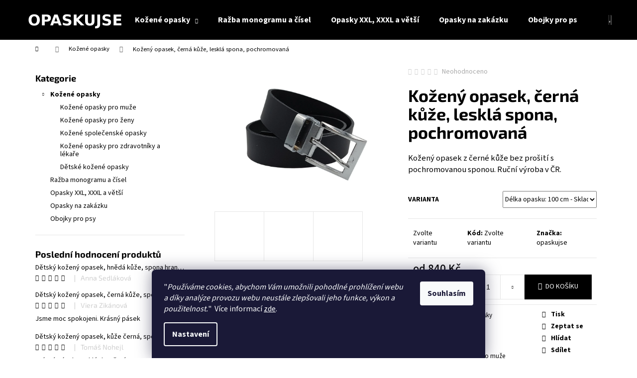

--- FILE ---
content_type: text/html; charset=utf-8
request_url: https://www.opaskujse.cz/kozeny-opasek--cerna-kuze--leskla-spona--pochromovana/?parameterValueId=359
body_size: 32765
content:
<!doctype html><html lang="cs" dir="ltr" class="header-background-dark external-fonts-loaded"><head><meta charset="utf-8" /><meta name="viewport" content="width=device-width,initial-scale=1" /><title>Opaskujse.cz - Kožené pásky a obojky vyrobené v ČR</title><link rel="preconnect" href="https://cdn.myshoptet.com" /><link rel="dns-prefetch" href="https://cdn.myshoptet.com" /><link rel="preload" href="https://cdn.myshoptet.com/prj/dist/master/cms/libs/jquery/jquery-1.11.3.min.js" as="script" /><link href="https://cdn.myshoptet.com/prj/dist/master/cms/templates/frontend_templates/shared/css/font-face/source-sans-3.css" rel="stylesheet"><link href="https://cdn.myshoptet.com/prj/dist/master/cms/templates/frontend_templates/shared/css/font-face/exo-2.css" rel="stylesheet"><link href="https://cdn.myshoptet.com/prj/dist/master/shop/dist/font-shoptet-12.css.d637f40c301981789c16.css" rel="stylesheet"><script>
dataLayer = [];
dataLayer.push({'shoptet' : {
    "pageId": 710,
    "pageType": "productDetail",
    "currency": "CZK",
    "currencyInfo": {
        "decimalSeparator": ",",
        "exchangeRate": 1,
        "priceDecimalPlaces": 2,
        "symbol": "K\u010d",
        "symbolLeft": 0,
        "thousandSeparator": " "
    },
    "language": "cs",
    "projectId": 468669,
    "product": {
        "id": 1089,
        "guid": "c83d0b78-7346-11ed-86bb-246e9615c34c",
        "hasVariants": true,
        "codes": [
            {
                "code": "1089\/80"
            },
            {
                "code": "1089\/85"
            },
            {
                "code": "1089\/90"
            },
            {
                "code": "1089\/95"
            },
            {
                "code": "1089\/100"
            },
            {
                "code": "1089\/50"
            },
            {
                "code": "1089\/55"
            },
            {
                "code": "1089\/60"
            },
            {
                "code": "1089\/65"
            },
            {
                "code": "1089\/70"
            },
            {
                "code": "1089\/75"
            },
            {
                "code": "1089\/105"
            },
            {
                "code": "1089\/110"
            },
            {
                "code": "1089\/115"
            },
            {
                "code": "1089\/120"
            },
            {
                "code": "1089\/125"
            },
            {
                "code": "1089\/130"
            },
            {
                "code": "1089\/135"
            },
            {
                "code": "1089\/140"
            },
            {
                "code": "1089\/145"
            },
            {
                "code": "1089\/150"
            }
        ],
        "name": "Ko\u017een\u00fd opasek, \u010dern\u00e1 k\u016f\u017ee, leskl\u00e1 spona, pochromovan\u00e1",
        "appendix": "",
        "weight": 0,
        "manufacturer": "opaskujse",
        "manufacturerGuid": "1EF53343921B66DAA46DDA0BA3DED3EE",
        "currentCategory": "Ko\u017een\u00e9 opasky",
        "currentCategoryGuid": "757e11cf-1b06-11ec-ac23-ac1f6b0076ec",
        "defaultCategory": "Ko\u017een\u00e9 opasky",
        "defaultCategoryGuid": "757e11cf-1b06-11ec-ac23-ac1f6b0076ec",
        "currency": "CZK",
        "priceWithVatMin": 840,
        "priceWithVatMax": 1080
    },
    "cartInfo": {
        "id": null,
        "freeShipping": false,
        "freeShippingFrom": 0,
        "leftToFreeGift": {
            "formattedPrice": "0 K\u010d",
            "priceLeft": 0
        },
        "freeGift": false,
        "leftToFreeShipping": {
            "priceLeft": 0,
            "dependOnRegion": 0,
            "formattedPrice": "0 K\u010d"
        },
        "discountCoupon": [],
        "getNoBillingShippingPrice": {
            "withoutVat": 0,
            "vat": 0,
            "withVat": 0
        },
        "cartItems": [],
        "taxMode": "ORDINARY"
    },
    "cart": [],
    "customer": {
        "priceRatio": 1,
        "priceListId": 1,
        "groupId": null,
        "registered": false,
        "mainAccount": false
    }
}});
dataLayer.push({'cookie_consent' : {
    "marketing": "denied",
    "analytics": "denied"
}});
document.addEventListener('DOMContentLoaded', function() {
    shoptet.consent.onAccept(function(agreements) {
        if (agreements.length == 0) {
            return;
        }
        dataLayer.push({
            'cookie_consent' : {
                'marketing' : (agreements.includes(shoptet.config.cookiesConsentOptPersonalisation)
                    ? 'granted' : 'denied'),
                'analytics': (agreements.includes(shoptet.config.cookiesConsentOptAnalytics)
                    ? 'granted' : 'denied')
            },
            'event': 'cookie_consent'
        });
    });
});
</script>
<meta property="og:type" content="website"><meta property="og:site_name" content="opaskujse.cz"><meta property="og:url" content="https://www.opaskujse.cz/kozeny-opasek--cerna-kuze--leskla-spona--pochromovana/?parameterValueId=359"><meta property="og:title" content="Opaskujse.cz - Kožené pásky a obojky vyrobené v ČR"><meta name="author" content="opaskujse"><meta name="web_author" content="Shoptet.cz"><meta name="dcterms.rightsHolder" content="www.opaskujse.cz"><meta name="robots" content="index,follow"><meta property="og:image" content="https://cdn.myshoptet.com/usr/www.opaskujse.cz/user/shop/big/1089_cerny-pasek--leskla-spona-small.jpg?67432546"><meta property="og:description" content="Kvalitní kožené pánské, dámské, dětské opasky a opasky pro zdravotníky vyráběné v ČR, vše ručně, tradičním způsobem a vždy jen z těch nejlepších kůží."><meta name="description" content="Kvalitní kožené pánské, dámské, dětské opasky a opasky pro zdravotníky vyráběné v ČR, vše ručně, tradičním způsobem a vždy jen z těch nejlepších kůží."><meta property="product:price:amount" content="840"><meta property="product:price:currency" content="CZK"><style>:root {--color-primary: #000000;--color-primary-h: 0;--color-primary-s: 0%;--color-primary-l: 0%;--color-primary-hover: #343434;--color-primary-hover-h: 0;--color-primary-hover-s: 0%;--color-primary-hover-l: 20%;--color-secondary: #000000;--color-secondary-h: 0;--color-secondary-s: 0%;--color-secondary-l: 0%;--color-secondary-hover: #343434;--color-secondary-hover-h: 0;--color-secondary-hover-s: 0%;--color-secondary-hover-l: 20%;--color-tertiary: #E2E2E2;--color-tertiary-h: 0;--color-tertiary-s: 0%;--color-tertiary-l: 89%;--color-tertiary-hover: #E2E2E2;--color-tertiary-hover-h: 0;--color-tertiary-hover-s: 0%;--color-tertiary-hover-l: 89%;--color-header-background: #000000;--template-font: "Source Sans 3";--template-headings-font: "Exo 2";--header-background-url: url("[data-uri]");--cookies-notice-background: #1A1937;--cookies-notice-color: #F8FAFB;--cookies-notice-button-hover: #f5f5f5;--cookies-notice-link-hover: #27263f;--templates-update-management-preview-mode-content: "Náhled aktualizací šablony je aktivní pro váš prohlížeč."}</style>
    
    <link href="https://cdn.myshoptet.com/prj/dist/master/shop/dist/main-12.less.a712b24f4ee06168baf8.css" rel="stylesheet" />
        
    <script>var shoptet = shoptet || {};</script>
    <script src="https://cdn.myshoptet.com/prj/dist/master/shop/dist/main-3g-header.js.27c4444ba5dd6be3416d.js"></script>
<!-- User include --><!-- service 1603(1193) html code header -->
<style>
.mobile .p-thumbnail:not(.highlighted):hover::before {
    opacity: 0 !important;
}
</style>
<!-- project html code header -->
<link rel="apple-touch-icon" sizes="180x180" href="/user/documents/apple-touch-icon.png">
<link rel="icon" type="image/png" sizes="32x32" href="/user/documents/favicon-32x32.png">
<link rel="icon" type="image/png" sizes="16x16" href="/user/documents/favicon-16x16.png">
<link rel="manifest" href="/user/documents/site.webmanifest">
<link rel="mask-icon" href="/user/documents/safari-pinned-tab.svg" color="#5bbad5">
<link rel="shortcut icon" href="/user/documents/favicon.ico">
<meta name="msapplication-TileColor" content="#da532c">
<meta name="msapplication-config" content="/user/documents/browserconfig.xml">
<meta name="theme-color" content="#ffffff">
<!-- /User include --><link rel="canonical" href="https://www.opaskujse.cz/kozeny-opasek--cerna-kuze--leskla-spona--pochromovana/" />    <script>
        var _hwq = _hwq || [];
        _hwq.push(['setKey', 'E4EAA847365283BE052D77F9CF8AAD87']);
        _hwq.push(['setTopPos', '150']);
        _hwq.push(['showWidget', '22']);
        (function() {
            var ho = document.createElement('script');
            ho.src = 'https://cz.im9.cz/direct/i/gjs.php?n=wdgt&sak=E4EAA847365283BE052D77F9CF8AAD87';
            var s = document.getElementsByTagName('script')[0]; s.parentNode.insertBefore(ho, s);
        })();
    </script>
    <!-- Global site tag (gtag.js) - Google Analytics -->
    <script async src="https://www.googletagmanager.com/gtag/js?id=G-V5P4EC49BR"></script>
    <script>
        
        window.dataLayer = window.dataLayer || [];
        function gtag(){dataLayer.push(arguments);}
        

                    console.debug('default consent data');

            gtag('consent', 'default', {"ad_storage":"denied","analytics_storage":"denied","ad_user_data":"denied","ad_personalization":"denied","wait_for_update":500});
            dataLayer.push({
                'event': 'default_consent'
            });
        
        gtag('js', new Date());

        
                gtag('config', 'G-V5P4EC49BR', {"groups":"GA4","send_page_view":false,"content_group":"productDetail","currency":"CZK","page_language":"cs"});
        
                gtag('config', 'AW-10786923039');
        
        
        
        
        
                    gtag('event', 'page_view', {"send_to":"GA4","page_language":"cs","content_group":"productDetail","currency":"CZK"});
        
                gtag('set', 'currency', 'CZK');

        gtag('event', 'view_item', {
            "send_to": "UA",
            "items": [
                {
                    "id": "1089\/100",
                    "name": "Ko\u017een\u00fd opasek, \u010dern\u00e1 k\u016f\u017ee, leskl\u00e1 spona, pochromovan\u00e1",
                    "category": "Ko\u017een\u00e9 opasky",
                                        "brand": "opaskujse",
                                                            "variant": "D\u00e9lka opasku: 80 cm",
                                        "price": 840
                }
            ]
        });
        
        
        
        
        
                    gtag('event', 'view_item', {"send_to":"GA4","page_language":"cs","content_group":"productDetail","value":694.21000000000004,"currency":"CZK","items":[{"item_id":"1089\/100","item_name":"Ko\u017een\u00fd opasek, \u010dern\u00e1 k\u016f\u017ee, leskl\u00e1 spona, pochromovan\u00e1","item_brand":"opaskujse","item_category":"Ko\u017een\u00e9 opasky","item_variant":"1089\/100~D\u00e9lka opasku: 100 cm","price":694.21000000000004,"quantity":1,"index":0}]});
        
        
        
        
        
        
        
        document.addEventListener('DOMContentLoaded', function() {
            if (typeof shoptet.tracking !== 'undefined') {
                for (var id in shoptet.tracking.bannersList) {
                    gtag('event', 'view_promotion', {
                        "send_to": "UA",
                        "promotions": [
                            {
                                "id": shoptet.tracking.bannersList[id].id,
                                "name": shoptet.tracking.bannersList[id].name,
                                "position": shoptet.tracking.bannersList[id].position
                            }
                        ]
                    });
                }
            }

            shoptet.consent.onAccept(function(agreements) {
                if (agreements.length !== 0) {
                    console.debug('gtag consent accept');
                    var gtagConsentPayload =  {
                        'ad_storage': agreements.includes(shoptet.config.cookiesConsentOptPersonalisation)
                            ? 'granted' : 'denied',
                        'analytics_storage': agreements.includes(shoptet.config.cookiesConsentOptAnalytics)
                            ? 'granted' : 'denied',
                                                                                                'ad_user_data': agreements.includes(shoptet.config.cookiesConsentOptPersonalisation)
                            ? 'granted' : 'denied',
                        'ad_personalization': agreements.includes(shoptet.config.cookiesConsentOptPersonalisation)
                            ? 'granted' : 'denied',
                        };
                    console.debug('update consent data', gtagConsentPayload);
                    gtag('consent', 'update', gtagConsentPayload);
                    dataLayer.push(
                        { 'event': 'update_consent' }
                    );
                }
            });
        });
    </script>
<script>
    (function(t, r, a, c, k, i, n, g) { t['ROIDataObject'] = k;
    t[k]=t[k]||function(){ (t[k].q=t[k].q||[]).push(arguments) },t[k].c=i;n=r.createElement(a),
    g=r.getElementsByTagName(a)[0];n.async=1;n.src=c;g.parentNode.insertBefore(n,g)
    })(window, document, 'script', '//www.heureka.cz/ocm/sdk.js?source=shoptet&version=2&page=product_detail', 'heureka', 'cz');

    heureka('set_user_consent', 0);
</script>
</head><body class="desktop id-710 in-kozene-opasky template-12 type-product type-detail multiple-columns-body columns-mobile-2 columns-3 ums_forms_redesign--off ums_a11y_category_page--on ums_discussion_rating_forms--off ums_flags_display_unification--on ums_a11y_login--on mobile-header-version-0"><noscript>
    <style>
        #header {
            padding-top: 0;
            position: relative !important;
            top: 0;
        }
        .header-navigation {
            position: relative !important;
        }
        .overall-wrapper {
            margin: 0 !important;
        }
        body:not(.ready) {
            visibility: visible !important;
        }
    </style>
    <div class="no-javascript">
        <div class="no-javascript__title">Musíte změnit nastavení vašeho prohlížeče</div>
        <div class="no-javascript__text">Podívejte se na: <a href="https://www.google.com/support/bin/answer.py?answer=23852">Jak povolit JavaScript ve vašem prohlížeči</a>.</div>
        <div class="no-javascript__text">Pokud používáte software na blokování reklam, může být nutné povolit JavaScript z této stránky.</div>
        <div class="no-javascript__text">Děkujeme.</div>
    </div>
</noscript>

        <div id="fb-root"></div>
        <script>
            window.fbAsyncInit = function() {
                FB.init({
                    autoLogAppEvents : true,
                    xfbml            : true,
                    version          : 'v24.0'
                });
            };
        </script>
        <script async defer crossorigin="anonymous" src="https://connect.facebook.net/cs_CZ/sdk.js#xfbml=1&version=v24.0"></script>    <div class="siteCookies siteCookies--bottom siteCookies--dark js-siteCookies" role="dialog" data-testid="cookiesPopup" data-nosnippet>
        <div class="siteCookies__form">
            <div class="siteCookies__content">
                <div class="siteCookies__text">
                    <span>"</span><em>Používáme cookies, abychom Vám umožnili pohodlné prohlížení webu a díky analýze provozu webu neustále zlepšovali jeho funkce, výkon a použitelnost.</em><span>" </span> Více informací <a href="https://www.opaskujse.cz/podminky-ochrany-osobnich-udaju/" target="\" _blank="" rel="\" noreferrer="">zde</a>.
                </div>
                <p class="siteCookies__links">
                    <button class="siteCookies__link js-cookies-settings" aria-label="Nastavení cookies" data-testid="cookiesSettings">Nastavení</button>
                </p>
            </div>
            <div class="siteCookies__buttonWrap">
                                <button class="siteCookies__button js-cookiesConsentSubmit" value="all" aria-label="Přijmout cookies" data-testid="buttonCookiesAccept">Souhlasím</button>
            </div>
        </div>
        <script>
            document.addEventListener("DOMContentLoaded", () => {
                const siteCookies = document.querySelector('.js-siteCookies');
                document.addEventListener("scroll", shoptet.common.throttle(() => {
                    const st = document.documentElement.scrollTop;
                    if (st > 1) {
                        siteCookies.classList.add('siteCookies--scrolled');
                    } else {
                        siteCookies.classList.remove('siteCookies--scrolled');
                    }
                }, 100));
            });
        </script>
    </div>
<a href="#content" class="skip-link sr-only">Přejít na obsah</a><div class="overall-wrapper">
    <div class="user-action">
                        <dialog id="login" class="dialog dialog--modal dialog--fullscreen js-dialog--modal" aria-labelledby="loginHeading">
        <div class="dialog__close dialog__close--arrow">
                        <button type="button" class="btn toggle-window-arr" data-dialog-close data-testid="backToShop">Zpět <span>do obchodu</span></button>
            </div>
        <div class="dialog__wrapper">
            <div class="dialog__content dialog__content--form">
                <div class="dialog__header">
                    <h2 id="loginHeading" class="dialog__heading dialog__heading--login">Přihlášení k vašemu účtu</h2>
                </div>
                <div id="customerLogin" class="dialog__body">
                    <form action="/action/Customer/Login/" method="post" id="formLoginIncluded" class="csrf-enabled formLogin" data-testid="formLogin"><input type="hidden" name="referer" value="" /><div class="form-group"><div class="input-wrapper email js-validated-element-wrapper no-label"><input type="email" name="email" class="form-control" autofocus placeholder="E-mailová adresa (např. jan@novak.cz)" data-testid="inputEmail" autocomplete="email" required /></div></div><div class="form-group"><div class="input-wrapper password js-validated-element-wrapper no-label"><input type="password" name="password" class="form-control" placeholder="Heslo" data-testid="inputPassword" autocomplete="current-password" required /><span class="no-display">Nemůžete vyplnit toto pole</span><input type="text" name="surname" value="" class="no-display" /></div></div><div class="form-group"><div class="login-wrapper"><button type="submit" class="btn btn-secondary btn-text btn-login" data-testid="buttonSubmit">Přihlásit se</button><div class="password-helper"><a href="/registrace/" data-testid="signup" rel="nofollow">Nová registrace</a><a href="/klient/zapomenute-heslo/" rel="nofollow">Zapomenuté heslo</a></div></div></div></form>
                </div>
            </div>
        </div>
    </dialog>
            </div>
<header id="header"><div class="container navigation-wrapper"><div class="site-name"><a href="/" data-testid="linkWebsiteLogo"><img src="https://cdn.myshoptet.com/usr/www.opaskujse.cz/user/logos/opaskujse_logo_white.png" alt="opaskujse" fetchpriority="low" /></a></div><nav id="navigation" aria-label="Hlavní menu" data-collapsible="true"><div class="navigation-in menu"><ul class="menu-level-1" role="menubar" data-testid="headerMenuItems"><li class="menu-item-710 ext" role="none"><a href="/kozene-opasky/" class="active" data-testid="headerMenuItem" role="menuitem" aria-haspopup="true" aria-expanded="false"><b>Kožené opasky</b><span class="submenu-arrow"></span></a><ul class="menu-level-2" aria-label="Kožené opasky" tabindex="-1" role="menu"><li class="menu-item-713" role="none"><a href="/kozene-opasky-pro-muze/" data-image="https://cdn.myshoptet.com/usr/www.opaskujse.cz/user/categories/thumb/__ernu_p__sek-__ed_____it___premium2.jpg" data-testid="headerMenuItem" role="menuitem"><span>Kožené opasky pro muže</span></a>
                        </li><li class="menu-item-716" role="none"><a href="/kozene-opasky-pro-zeny/" data-image="https://cdn.myshoptet.com/usr/www.opaskujse.cz/user/categories/thumb/r____ov___p__sek__premium__b____ov___pro__it__.jpg" data-testid="headerMenuItem" role="menuitem"><span>Kožené opasky pro ženy</span></a>
                        </li><li class="menu-item-761" role="none"><a href="/kozene-spolecenske-opasky/" data-image="https://cdn.myshoptet.com/usr/www.opaskujse.cz/user/categories/thumb/__ern___p__sek__premium__pln___spona__matn___v____ez_small.jpg" data-testid="headerMenuItem" role="menuitem"><span>Kožené společenské opasky</span></a>
                        </li><li class="menu-item-725" role="none"><a href="/kozene-opasky-pro-zdravotniky-lekare/" data-image="https://cdn.myshoptet.com/usr/www.opaskujse.cz/user/categories/thumb/b__l___p__sek_nerez_spona_px1000.jpg" data-testid="headerMenuItem" role="menuitem"><span>Kožené opasky pro zdravotníky a lékaře</span></a>
                        </li><li class="menu-item-728" role="none"><a href="/kozene-opasky-pro-deti/" data-image="https://cdn.myshoptet.com/usr/www.opaskujse.cz/user/categories/thumb/d__tsk___modr____modr___nit__basic2_v____ez_small.jpg" data-testid="headerMenuItem" role="menuitem"><span>Dětské kožené opasky</span></a>
                        </li></ul></li>
<li class="menu-item-788" role="none"><a href="/razba-monogramu/" data-testid="headerMenuItem" role="menuitem" aria-expanded="false"><b>Ražba monogramu a čísel</b></a></li>
<li class="menu-item-806" role="none"><a href="/opasky-xxl-a-vetsi/" data-testid="headerMenuItem" role="menuitem" aria-expanded="false"><b>Opasky XXL, XXXL a větší</b></a></li>
<li class="menu-item-809" role="none"><a href="/opasky-na-zakazku/" data-testid="headerMenuItem" role="menuitem" aria-expanded="false"><b>Opasky na zakázku</b></a></li>
<li class="menu-item-851" role="none"><a href="/obojky/" data-testid="headerMenuItem" role="menuitem" aria-expanded="false"><b>Obojky pro psy</b></a></li>
<li class="menu-item-794" role="none"><a href="/opasky-na-zakazku-3/" target="blank" data-testid="headerMenuItem" role="menuitem" aria-expanded="false"><b>Opasky na zakázku</b></a></li>
<li class="menu-item-737" role="none"><a href="/jak-spravne-zmerit-delku-opasku/" target="blank" data-testid="headerMenuItem" role="menuitem" aria-expanded="false"><b>Jak změřit délku opasku</b></a></li>
<li class="menu-item--51" role="none"><a href="/hodnoceni-obchodu/" target="blank" data-testid="headerMenuItem" role="menuitem" aria-expanded="false"><b>Hodnocení obchodu</b></a></li>
<li class="menu-item-782" role="none"><a href="/doprava-a-platba-2/" target="blank" data-testid="headerMenuItem" role="menuitem" aria-expanded="false"><b>Doprava a platba</b></a></li>
<li class="menu-item-29" role="none"><a href="/kontakty/" target="blank" data-testid="headerMenuItem" role="menuitem" aria-expanded="false"><b>Kontakty</b></a></li>
<li class="menu-item-755" role="none"><a href="/o-nas-3/" target="blank" data-testid="headerMenuItem" role="menuitem" aria-expanded="false"><b>O nás</b></a></li>
<li class="menu-item-860 ext" role="none"><a href="/mohlo-by-vas-zajimat/" target="blank" data-testid="headerMenuItem" role="menuitem" aria-haspopup="true" aria-expanded="false"><b>Mohlo by Vás zajímat</b><span class="submenu-arrow"></span></a><ul class="menu-level-2" aria-label="Mohlo by Vás zajímat" tabindex="-1" role="menu"><li class="" role="none"><a href="/mohlo-by-vas-zajimat/jak-zmerit-delku-opasku/" data-image="https://cdn.myshoptet.com/usr/www.opaskujse.cz/user/articles/images/p__sek_m____en__.jpg" data-testid="headerMenuItem" role="menuitem"><span>Jak změřit délku opasku</span></a>
                        </li><li class="" role="none"><a href="/mohlo-by-vas-zajimat/jak-zkratit-opasek/" data-testid="headerMenuItem" role="menuitem"><span>Jak zkrátit opasek</span></a>
                        </li><li class="" role="none"><a href="/mohlo-by-vas-zajimat/pece-o-kozene-vyrobky/" data-testid="headerMenuItem" role="menuitem"><span>Péče o kožené výrobky</span></a>
                        </li><li class="" role="none"><a href="/mohlo-by-vas-zajimat/o-kuzich/" data-testid="headerMenuItem" role="menuitem"><span>O kůžích</span></a>
                        </li><li class="" role="none"><a href="/mohlo-by-vas-zajimat/o-sponach/" data-testid="headerMenuItem" role="menuitem"><span>O sponách</span></a>
                        </li><li class="" role="none"><a href="/mohlo-by-vas-zajimat/elegance--kvalita-a-styl--vyber-nejlepsich-kozenych-opasku-pro-vsechny/" data-testid="headerMenuItem" role="menuitem"><span>Elegance, Kvalita a Styl: Výběr nejlepších kožených opasků pro všechny.</span></a>
                        </li><li class="" role="none"><a href="/mohlo-by-vas-zajimat/zakulisi-vyroby-kozenych-opasku--od-kuze-k-eleganci-rucnim-zpracovanim/" data-testid="headerMenuItem" role="menuitem"><span>Zákulisí výroby kožených opasků: od kůže k eleganci ručním zpracováním.</span></a>
                        </li></ul></li>
<li class="menu-item-682" role="none"><a href="/nase-novinky/" target="blank" data-testid="headerMenuItem" role="menuitem" aria-expanded="false"><b>Novinky</b></a></li>
</ul></div><span class="navigation-close"></span></nav><div class="menu-helper" data-testid="hamburgerMenu"><span>Více</span></div>

    <div class="navigation-buttons">
                <a href="#" class="toggle-window" data-target="search" data-testid="linkSearchIcon"><span class="sr-only">Hledat</span></a>
                    
        <button class="top-nav-button top-nav-button-login" type="button" data-dialog-id="login" aria-haspopup="dialog" aria-controls="login" data-testid="signin">
            <span class="sr-only">Přihlášení</span>
        </button>
                    <a href="/kosik/" class="toggle-window cart-count" data-target="cart" data-testid="headerCart" rel="nofollow" aria-haspopup="dialog" aria-expanded="false" aria-controls="cart-widget"><span class="sr-only">Nákupní košík</span></a>
        <a href="#" class="toggle-window" data-target="navigation" data-testid="hamburgerMenu"><span class="sr-only">Menu</span></a>
    </div>

</div></header><!-- / header -->


<div id="content-wrapper" class="container content-wrapper">
    
                                <div class="breadcrumbs navigation-home-icon-wrapper" itemscope itemtype="https://schema.org/BreadcrumbList">
                                                                            <span id="navigation-first" data-basetitle="opaskujse" itemprop="itemListElement" itemscope itemtype="https://schema.org/ListItem">
                <a href="/" itemprop="item" class="navigation-home-icon"><span class="sr-only" itemprop="name">Domů</span></a>
                <span class="navigation-bullet">/</span>
                <meta itemprop="position" content="1" />
            </span>
                                <span id="navigation-1" itemprop="itemListElement" itemscope itemtype="https://schema.org/ListItem">
                <a href="/kozene-opasky/" itemprop="item" data-testid="breadcrumbsSecondLevel"><span itemprop="name">Kožené opasky</span></a>
                <span class="navigation-bullet">/</span>
                <meta itemprop="position" content="2" />
            </span>
                                            <span id="navigation-2" itemprop="itemListElement" itemscope itemtype="https://schema.org/ListItem" data-testid="breadcrumbsLastLevel">
                <meta itemprop="item" content="https://www.opaskujse.cz/kozeny-opasek--cerna-kuze--leskla-spona--pochromovana/?parameterValueId=359" />
                <meta itemprop="position" content="3" />
                <span itemprop="name" data-title="Kožený opasek, černá kůže, lesklá spona, pochromovaná">Kožený opasek, černá kůže, lesklá spona, pochromovaná <span class="appendix"></span></span>
            </span>
            </div>
            
    <div class="content-wrapper-in">
                                                <aside class="sidebar sidebar-left"  data-testid="sidebarMenu">
                                                                                                <div class="sidebar-inner">
                                                                                                        <div class="box box-bg-variant box-categories">    <div class="skip-link__wrapper">
        <span id="categories-start" class="skip-link__target js-skip-link__target sr-only" tabindex="-1">&nbsp;</span>
        <a href="#categories-end" class="skip-link skip-link--start sr-only js-skip-link--start">Přeskočit kategorie</a>
    </div>

<h4>Kategorie</h4>


<div id="categories"><div class="categories cat-01 expandable active expanded" id="cat-710"><div class="topic active"><a href="/kozene-opasky/">Kožené opasky<span class="cat-trigger">&nbsp;</span></a></div>

                    <ul class=" active expanded">
                                        <li >
                <a href="/kozene-opasky-pro-muze/">
                    Kožené opasky pro muže
                                    </a>
                                                                </li>
                                <li >
                <a href="/kozene-opasky-pro-zeny/">
                    Kožené opasky pro ženy
                                    </a>
                                                                </li>
                                <li >
                <a href="/kozene-spolecenske-opasky/">
                    Kožené společenské opasky
                                    </a>
                                                                </li>
                                <li >
                <a href="/kozene-opasky-pro-zdravotniky-lekare/">
                    Kožené opasky pro zdravotníky a lékaře
                                    </a>
                                                                </li>
                                <li >
                <a href="/kozene-opasky-pro-deti/">
                    Dětské kožené opasky
                                    </a>
                                                                </li>
                </ul>
    </div><div class="categories cat-02 expanded" id="cat-788"><div class="topic"><a href="/razba-monogramu/">Ražba monogramu a čísel<span class="cat-trigger">&nbsp;</span></a></div></div><div class="categories cat-01 expanded" id="cat-806"><div class="topic"><a href="/opasky-xxl-a-vetsi/">Opasky XXL, XXXL a větší<span class="cat-trigger">&nbsp;</span></a></div></div><div class="categories cat-02 expanded" id="cat-809"><div class="topic"><a href="/opasky-na-zakazku/">Opasky na zakázku<span class="cat-trigger">&nbsp;</span></a></div></div><div class="categories cat-01 expanded" id="cat-851"><div class="topic"><a href="/obojky/">Obojky pro psy<span class="cat-trigger">&nbsp;</span></a></div></div></div>

    <div class="skip-link__wrapper">
        <a href="#categories-start" class="skip-link skip-link--end sr-only js-skip-link--end" tabindex="-1" hidden>Přeskočit kategorie</a>
        <span id="categories-end" class="skip-link__target js-skip-link__target sr-only" tabindex="-1">&nbsp;</span>
    </div>
</div>
                                                                                                                                                                            <div class="box box-bg-default box-sm box-productRating">    <h4>
        <span>
                            Poslední hodnocení produktů                    </span>
    </h4>

    <div class="rate-wrapper">
            
    <div class="votes-wrap simple-vote">

            <div class="vote-wrap" data-testid="gridRating">
                            <a href="/detsky-kozeny-opasek--hneda-kuze--spona-hranata-lestena--kovova/">
                                    <div class="vote-header">
                <span class="vote-pic">
                                                                        <img src="data:image/svg+xml,%3Csvg%20width%3D%2260%22%20height%3D%2260%22%20xmlns%3D%22http%3A%2F%2Fwww.w3.org%2F2000%2Fsvg%22%3E%3C%2Fsvg%3E" alt="Dětský kožený opasek, hnědá kůže, spona hranatá leštěná, kovová" width="60" height="60"  data-src="https://cdn.myshoptet.com/usr/www.opaskujse.cz/user/shop/related/1122-1_hnedy--matna-small.jpg?67432546" fetchpriority="low" />
                                                            </span>
                <span class="vote-summary">
                                                                <span class="vote-product-name vote-product-name--nowrap">
                              Dětský kožený opasek, hnědá kůže, spona hranatá leštěná, kovová                        </span>
                                        <span class="vote-rating">
                        <span class="stars" data-testid="gridStars">
                                                                                                <span class="star star-on"></span>
                                                                                                                                <span class="star star-on"></span>
                                                                                                                                <span class="star star-on"></span>
                                                                                                                                <span class="star star-on"></span>
                                                                                                                                <span class="star star-on"></span>
                                                                                    </span>
                        <span class="vote-delimeter">|</span>
                                                                                <span class="vote-name vote-name--nowrap" data-testid="textRatingAuthor">
                            <span>Anna Sedláková</span>
                        </span>
                    
                                                </span>
                </span>
            </div>

            <div class="vote-content" data-testid="textRating">
                                                                                                    
                            </div>
            </a>
                    </div>
            <div class="vote-wrap" data-testid="gridRating">
                            <a href="/detsky-kozeny-opasek--cerna-kuze--spona-hranata-lestena--kovova/">
                                    <div class="vote-header">
                <span class="vote-pic">
                                                                        <img src="data:image/svg+xml,%3Csvg%20width%3D%2260%22%20height%3D%2260%22%20xmlns%3D%22http%3A%2F%2Fwww.w3.org%2F2000%2Fsvg%22%3E%3C%2Fsvg%3E" alt="Dětský kožený opasek, černá kůže, spona hranatá leštěná, kovová" width="60" height="60"  data-src="https://cdn.myshoptet.com/usr/www.opaskujse.cz/user/shop/related/1149-2_cerny--matna--nasazovaci2-small.jpg?67432546" fetchpriority="low" />
                                                            </span>
                <span class="vote-summary">
                                                                <span class="vote-product-name vote-product-name--nowrap">
                              Dětský kožený opasek, černá kůže, spona hranatá leštěná, kovová                        </span>
                                        <span class="vote-rating">
                        <span class="stars" data-testid="gridStars">
                                                                                                <span class="star star-on"></span>
                                                                                                                                <span class="star star-on"></span>
                                                                                                                                <span class="star star-on"></span>
                                                                                                                                <span class="star star-on"></span>
                                                                                                                                <span class="star star-on"></span>
                                                                                    </span>
                        <span class="vote-delimeter">|</span>
                                                                                <span class="vote-name vote-name--nowrap" data-testid="textRatingAuthor">
                            <span>Viera Zikánová</span>
                        </span>
                    
                                                </span>
                </span>
            </div>

            <div class="vote-content" data-testid="textRating">
                                                                                                    Jsme moc spokojeni. Krásný pásek
                            </div>
            </a>
                    </div>
            <div class="vote-wrap" data-testid="gridRating">
                            <a href="/detsky-kozeny-opasek--kuze-cerna--spona-hranata-lestena--kovova/">
                                    <div class="vote-header">
                <span class="vote-pic">
                                                                        <img src="data:image/svg+xml,%3Csvg%20width%3D%2260%22%20height%3D%2260%22%20xmlns%3D%22http%3A%2F%2Fwww.w3.org%2F2000%2Fsvg%22%3E%3C%2Fsvg%3E" alt="Dětský kožený opasek, kůže černá, spona hranatá leštěná, kovová" width="60" height="60"  data-src="https://cdn.myshoptet.com/usr/www.opaskujse.cz/user/shop/related/632-2_12-cerny-pasek--matna-lestena2-small.jpg?67432546" fetchpriority="low" />
                                                            </span>
                <span class="vote-summary">
                                                                <span class="vote-product-name vote-product-name--nowrap">
                              Dětský kožený opasek, kůže černá, spona hranatá leštěná, kovová                        </span>
                                        <span class="vote-rating">
                        <span class="stars" data-testid="gridStars">
                                                                                                <span class="star star-on"></span>
                                                                                                                                <span class="star star-on"></span>
                                                                                                                                <span class="star star-on"></span>
                                                                                                                                <span class="star star-on"></span>
                                                                                                                                <span class="star star-on"></span>
                                                                                    </span>
                        <span class="vote-delimeter">|</span>
                                                                                <span class="vote-name vote-name--nowrap" data-testid="textRatingAuthor">
                            <span>Tomáš Nohejl</span>
                        </span>
                    
                                                </span>
                </span>
            </div>

            <div class="vote-content" data-testid="textRating">
                                                                                                    Krásný pásek, rychlé doručení
                            </div>
            </a>
                    </div>
    </div>

    </div>
</div>
                                                                                                            <div class="box box-bg-variant box-sm box-topProducts">        <div class="top-products-wrapper js-top10" >
        <h4><span>Top 3 produkty</span></h4>
        <ol class="top-products">
                            <li class="display-image">
                                            <a href="/kozeny-opasek--cerna-kuze--spona-brousena-hranata--kovova/" class="top-products-image">
                            <img src="data:image/svg+xml,%3Csvg%20width%3D%22100%22%20height%3D%22100%22%20xmlns%3D%22http%3A%2F%2Fwww.w3.org%2F2000%2Fsvg%22%3E%3C%2Fsvg%3E" alt="Kožený opasek, černá kůže, spona broušená hranatá, kovová" width="100" height="100"  data-src="https://cdn.myshoptet.com/usr/www.opaskujse.cz/user/shop/related/566_kozeny-opasek--cerna-kuze--spona-brousena-hranata--kovova.jpg?67432546" fetchpriority="low" />
                        </a>
                                        <a href="/kozeny-opasek--cerna-kuze--spona-brousena-hranata--kovova/" class="top-products-content">
                        <span class="top-products-name">  Kožený opasek, černá kůže, spona broušená hranatá, kovová</span>
                        
                                                        <strong>
                                1 080 Kč
                                

                            </strong>
                                                    
                    </a>
                </li>
                            <li class="display-image">
                                            <a href="/detsky-kozeny-opasek--cerna-kuze--spona-hranata-lestena--kovova/" class="top-products-image">
                            <img src="data:image/svg+xml,%3Csvg%20width%3D%22100%22%20height%3D%22100%22%20xmlns%3D%22http%3A%2F%2Fwww.w3.org%2F2000%2Fsvg%22%3E%3C%2Fsvg%3E" alt="černý, matná, nasazovací2 small" width="100" height="100"  data-src="https://cdn.myshoptet.com/usr/www.opaskujse.cz/user/shop/related/1149-2_cerny--matna--nasazovaci2-small.jpg?67432546" fetchpriority="low" />
                        </a>
                                        <a href="/detsky-kozeny-opasek--cerna-kuze--spona-hranata-lestena--kovova/" class="top-products-content">
                        <span class="top-products-name">  Dětský kožený opasek, černá kůže, spona hranatá leštěná, kovová</span>
                        
                                                        <strong>
                                840 Kč
                                

                            </strong>
                                                    
                    </a>
                </li>
                            <li class="display-image">
                                            <a href="/kozeny-opasek--hneda-kuze--leskla-spona--pochromovana/" class="top-products-image">
                            <img src="data:image/svg+xml,%3Csvg%20width%3D%22100%22%20height%3D%22100%22%20xmlns%3D%22http%3A%2F%2Fwww.w3.org%2F2000%2Fsvg%22%3E%3C%2Fsvg%3E" alt="dětský hnědý, lesklá spona small" width="100" height="100"  data-src="https://cdn.myshoptet.com/usr/www.opaskujse.cz/user/shop/related/1065-2_detsky-hnedy--leskla-spona-small.jpg?67432546" fetchpriority="low" />
                        </a>
                                        <a href="/kozeny-opasek--hneda-kuze--leskla-spona--pochromovana/" class="top-products-content">
                        <span class="top-products-name">  Kožený opasek, hnědá kůže, lesklá spona, pochromovaná</span>
                        
                                                        <strong>
                                840 Kč
                                

                            </strong>
                                                    
                    </a>
                </li>
                    </ol>
    </div>
</div>
                                                                                                            <div class="box box-bg-default box-sm box-onlinePayments"><h4><span>Přijímáme online platby</span></h4>
<p class="text-center">
    <img src="data:image/svg+xml,%3Csvg%20width%3D%22148%22%20height%3D%2234%22%20xmlns%3D%22http%3A%2F%2Fwww.w3.org%2F2000%2Fsvg%22%3E%3C%2Fsvg%3E" alt="Loga kreditních karet" width="148" height="34"  data-src="https://cdn.myshoptet.com/prj/dist/master/cms/img/common/payment_logos/payments.png" fetchpriority="low" />
</p>
</div>
                                                                                                            <div class="box box-bg-variant box-sm box-instagram">            <h4><span>Instagram</span></h4>
        <div class="instagram-widget columns-4">
            <a href="https://www.instagram.com/p/DT3UEenAHDH/" target="_blank">
            <img
                                    src="[data-uri]"
                                            data-src="https://cdn.myshoptet.com/usr/www.opaskujse.cz/user/system/instagram/320_619641279_18054464042677932_3077102616978455516_n.jpg"
                                                    alt="Leden v odstínech bílé 🤍 Pásek z bílé kůže není obvyklý, ale krásně doplní váš outfit 🤌🏼✨ Podělte se s námi v komentáři o..."
                                    data-thumbnail-small="https://cdn.myshoptet.com/usr/www.opaskujse.cz/user/system/instagram/320_619641279_18054464042677932_3077102616978455516_n.jpg"
                    data-thumbnail-medium="https://cdn.myshoptet.com/usr/www.opaskujse.cz/user/system/instagram/658_619641279_18054464042677932_3077102616978455516_n.jpg"
                            />
        </a>
            <a href="https://www.instagram.com/p/DTiqewLAOcX/" target="_blank">
            <img
                                    src="[data-uri]"
                                            data-src="https://cdn.myshoptet.com/usr/www.opaskujse.cz/user/system/instagram/320_615557499_18053563604677932_833577835708467697_n.jpg"
                                                    alt="Your black&amp;black duo 🤌🏼 Jste spíš tým black, nebo white? 🥸 #blackandwhite #blondeandbrunette #friendshipgoals❤️..."
                                    data-thumbnail-small="https://cdn.myshoptet.com/usr/www.opaskujse.cz/user/system/instagram/320_615557499_18053563604677932_833577835708467697_n.jpg"
                    data-thumbnail-medium="https://cdn.myshoptet.com/usr/www.opaskujse.cz/user/system/instagram/658_615557499_18053563604677932_833577835708467697_n.jpg"
                            />
        </a>
            <a href="https://www.instagram.com/p/DRrbS5pDau2/" target="_blank">
            <img
                                    src="[data-uri]"
                                            data-src="https://cdn.myshoptet.com/usr/www.opaskujse.cz/user/system/instagram/320_587624166_18048484919677932_6399442179230443844_n.jpg"
                                                    alt="První adventní neděle si žádá své - soutěž o voucher na pásek dle vlastního výběru! 🤩 Voucher si můžete nechat nebo ho..."
                                    data-thumbnail-small="https://cdn.myshoptet.com/usr/www.opaskujse.cz/user/system/instagram/320_587624166_18048484919677932_6399442179230443844_n.jpg"
                    data-thumbnail-medium="https://cdn.myshoptet.com/usr/www.opaskujse.cz/user/system/instagram/658_587624166_18048484919677932_6399442179230443844_n.jpg"
                            />
        </a>
            <a href="https://www.instagram.com/p/DRceceTDIw_/" target="_blank">
            <img
                                    src="[data-uri]"
                                            data-src="https://cdn.myshoptet.com/usr/www.opaskujse.cz/user/system/instagram/320_587767943_18047886311677932_6284392223778228498_n.jpg"
                                                    alt="Přesně za měsíc jsou Vánoce! A jak je vyřešit nejlépe? Koženým opaskem české výroby 🤌🏼🔥 Opasek umíme vyrobit na míru a..."
                                    data-thumbnail-small="https://cdn.myshoptet.com/usr/www.opaskujse.cz/user/system/instagram/320_587767943_18047886311677932_6284392223778228498_n.jpg"
                    data-thumbnail-medium="https://cdn.myshoptet.com/usr/www.opaskujse.cz/user/system/instagram/658_587767943_18047886311677932_6284392223778228498_n.jpg"
                            />
        </a>
            <a href="https://www.instagram.com/p/DRWgAwCDZEt/" target="_blank">
            <img
                                    src="[data-uri]"
                                            data-src="https://cdn.myshoptet.com/usr/www.opaskujse.cz/user/system/instagram/320_588047658_18047637482677932_8331943110890891085_n.jpg"
                                                    alt="Moc děkujeme 🙏🏼 Každá taková zpráva, recenze, nám dělá radost ❤️ Vše pro vás vyrábíme ručně, s láskou a na míru. #handmade..."
                                    data-thumbnail-small="https://cdn.myshoptet.com/usr/www.opaskujse.cz/user/system/instagram/320_588047658_18047637482677932_8331943110890891085_n.jpg"
                    data-thumbnail-medium="https://cdn.myshoptet.com/usr/www.opaskujse.cz/user/system/instagram/658_588047658_18047637482677932_8331943110890891085_n.jpg"
                            />
        </a>
            <a href="https://www.instagram.com/p/DQh--_ijKTt/" target="_blank">
            <img
                                    src="[data-uri]"
                                            data-src="https://cdn.myshoptet.com/usr/www.opaskujse.cz/user/system/instagram/320_572796643_18045075647677932_5069904824688041225_n.jpg"
                                                    alt="Klasika, která neomrzí ⚡️ Naše kožené opasky jsou nejen praktickým doplňkem, který udrží vaše 👖 tam, kde mají být, ale..."
                                    data-thumbnail-small="https://cdn.myshoptet.com/usr/www.opaskujse.cz/user/system/instagram/320_572796643_18045075647677932_5069904824688041225_n.jpg"
                    data-thumbnail-medium="https://cdn.myshoptet.com/usr/www.opaskujse.cz/user/system/instagram/658_572796643_18045075647677932_5069904824688041225_n.jpg"
                            />
        </a>
            <a href="https://www.instagram.com/p/DQXitEegFgB/" target="_blank">
            <img
                                    src="[data-uri]"
                                            data-src="https://cdn.myshoptet.com/usr/www.opaskujse.cz/user/system/instagram/320_572130706_18044647448677932_5534510827461538121_n.jpg"
                                                    alt="Než si vyberete nový opasek, věnujte minutu měření 📏 ✅ Krejčovský metr ✅ Obvod pasu nebo boků (místo, kde chcete pásek..."
                                    data-thumbnail-small="https://cdn.myshoptet.com/usr/www.opaskujse.cz/user/system/instagram/320_572130706_18044647448677932_5534510827461538121_n.jpg"
                    data-thumbnail-medium="https://cdn.myshoptet.com/usr/www.opaskujse.cz/user/system/instagram/658_572130706_18044647448677932_5534510827461538121_n.jpg"
                            />
        </a>
            <a href="https://www.instagram.com/p/DP1nkLtDAGg/" target="_blank">
            <img
                                    src="[data-uri]"
                                            data-src="https://cdn.myshoptet.com/usr/www.opaskujse.cz/user/system/instagram/320_565179725_18043058201677932_7889119399745486697_n.jpg"
                                                    alt="Ladíte si boty s páskem? Nebo jste tým těch, co to moc nehrotí? 🧐 #anketa #soutez #pasek #ceskavyroba #blondegirl #blondie..."
                                    data-thumbnail-small="https://cdn.myshoptet.com/usr/www.opaskujse.cz/user/system/instagram/320_565179725_18043058201677932_7889119399745486697_n.jpg"
                    data-thumbnail-medium="https://cdn.myshoptet.com/usr/www.opaskujse.cz/user/system/instagram/658_565179725_18043058201677932_7889119399745486697_n.jpg"
                            />
        </a>
        <div class="instagram-follow-btn">
        <span>
            <a href="https://www.instagram.com/opaskujse/" target="_blank">
                Sledovat na Instagramu            </a>
        </span>
    </div>
</div>

    </div>
                                                                    </div>
                                                            </aside>
                            <main id="content" class="content narrow">
                                                                                                                                                                                                                                                                                                                                                                                                                                                                                                                                                                                                                                                                        
<div class="p-detail" itemscope itemtype="https://schema.org/Product">

    
    <meta itemprop="name" content="Kožený opasek, černá kůže, lesklá spona, pochromovaná" />
    <meta itemprop="category" content="Úvodní stránka &gt; Kožené opasky &gt; Kožený opasek, černá kůže, lesklá spona, pochromovaná" />
    <meta itemprop="url" content="https://www.opaskujse.cz/kozeny-opasek--cerna-kuze--leskla-spona--pochromovana/" />
    <meta itemprop="image" content="https://cdn.myshoptet.com/usr/www.opaskujse.cz/user/shop/big/1089_cerny-pasek--leskla-spona-small.jpg?67432546" />
            <meta itemprop="description" content="Kožený opasek z černé kůže bez prošití s pochromovanou sponou. Ruční výroba v ČR." />
                <span class="js-hidden" itemprop="manufacturer" itemscope itemtype="https://schema.org/Organization">
            <meta itemprop="name" content="opaskujse" />
        </span>
        <span class="js-hidden" itemprop="brand" itemscope itemtype="https://schema.org/Brand">
            <meta itemprop="name" content="opaskujse" />
        </span>
                                                                                                                                                                                                                                                                                                                                                                                                                                                        
        <div class="p-detail-inner">

        <div class="p-data-wrapper">
            <div class="p-detail-inner-header">
                            <div class="stars-wrapper">
            
<span class="stars star-list">
                                                <a class="star star-off show-tooltip show-ratings" title="    Hodnocení:
            Neohodnoceno    "
                   href="#ratingTab" data-toggle="tab" data-external="1" data-force-scroll="1"></a>
                    
                                                <a class="star star-off show-tooltip show-ratings" title="    Hodnocení:
            Neohodnoceno    "
                   href="#ratingTab" data-toggle="tab" data-external="1" data-force-scroll="1"></a>
                    
                                                <a class="star star-off show-tooltip show-ratings" title="    Hodnocení:
            Neohodnoceno    "
                   href="#ratingTab" data-toggle="tab" data-external="1" data-force-scroll="1"></a>
                    
                                                <a class="star star-off show-tooltip show-ratings" title="    Hodnocení:
            Neohodnoceno    "
                   href="#ratingTab" data-toggle="tab" data-external="1" data-force-scroll="1"></a>
                    
                                                <a class="star star-off show-tooltip show-ratings" title="    Hodnocení:
            Neohodnoceno    "
                   href="#ratingTab" data-toggle="tab" data-external="1" data-force-scroll="1"></a>
                    
    </span>
            <a class="stars-label" href="#ratingTab" data-toggle="tab" data-external="1" data-force-scroll="1">
                                Neohodnoceno                    </a>
        </div>
                    <h1>
                      Kožený opasek, černá kůže, lesklá spona, pochromovaná                </h1>
            </div>

                            <div class="p-short-description" data-testid="productCardShortDescr">
                    <p>Kožený opasek z černé kůže bez prošití s pochromovanou sponou. Ruční výroba v ČR.</p>
                </div>
            

            <form action="/action/Cart/addCartItem/" method="post" id="product-detail-form" class="pr-action csrf-enabled" data-testid="formProduct">
                <meta itemprop="productID" content="1089" /><meta itemprop="identifier" content="c83d0b78-7346-11ed-86bb-246e9615c34c" /><span itemprop="offers" itemscope itemtype="https://schema.org/Offer"><meta itemprop="sku" content="1089/50" /><link itemprop="availability" href="https://schema.org/InStock" /><meta itemprop="url" content="https://www.opaskujse.cz/kozeny-opasek--cerna-kuze--leskla-spona--pochromovana/" /><meta itemprop="price" content="840.00" /><meta itemprop="priceCurrency" content="CZK" /><link itemprop="itemCondition" href="https://schema.org/NewCondition" /><meta itemprop="warranty" content="2 roky" /></span><span itemprop="offers" itemscope itemtype="https://schema.org/Offer"><meta itemprop="sku" content="1089/55" /><link itemprop="availability" href="https://schema.org/InStock" /><meta itemprop="url" content="https://www.opaskujse.cz/kozeny-opasek--cerna-kuze--leskla-spona--pochromovana/" /><meta itemprop="price" content="840.00" /><meta itemprop="priceCurrency" content="CZK" /><link itemprop="itemCondition" href="https://schema.org/NewCondition" /><meta itemprop="warranty" content="2 roky" /></span><span itemprop="offers" itemscope itemtype="https://schema.org/Offer"><meta itemprop="sku" content="1089/60" /><link itemprop="availability" href="https://schema.org/InStock" /><meta itemprop="url" content="https://www.opaskujse.cz/kozeny-opasek--cerna-kuze--leskla-spona--pochromovana/" /><meta itemprop="price" content="840.00" /><meta itemprop="priceCurrency" content="CZK" /><link itemprop="itemCondition" href="https://schema.org/NewCondition" /><meta itemprop="warranty" content="2 roky" /></span><span itemprop="offers" itemscope itemtype="https://schema.org/Offer"><meta itemprop="sku" content="1089/65" /><link itemprop="availability" href="https://schema.org/InStock" /><meta itemprop="url" content="https://www.opaskujse.cz/kozeny-opasek--cerna-kuze--leskla-spona--pochromovana/" /><meta itemprop="price" content="840.00" /><meta itemprop="priceCurrency" content="CZK" /><link itemprop="itemCondition" href="https://schema.org/NewCondition" /><meta itemprop="warranty" content="2 roky" /></span><span itemprop="offers" itemscope itemtype="https://schema.org/Offer"><meta itemprop="sku" content="1089/70" /><link itemprop="availability" href="https://schema.org/InStock" /><meta itemprop="url" content="https://www.opaskujse.cz/kozeny-opasek--cerna-kuze--leskla-spona--pochromovana/" /><meta itemprop="price" content="840.00" /><meta itemprop="priceCurrency" content="CZK" /><link itemprop="itemCondition" href="https://schema.org/NewCondition" /><meta itemprop="warranty" content="2 roky" /></span><span itemprop="offers" itemscope itemtype="https://schema.org/Offer"><meta itemprop="sku" content="1089/75" /><link itemprop="availability" href="https://schema.org/InStock" /><meta itemprop="url" content="https://www.opaskujse.cz/kozeny-opasek--cerna-kuze--leskla-spona--pochromovana/" /><meta itemprop="price" content="840.00" /><meta itemprop="priceCurrency" content="CZK" /><link itemprop="itemCondition" href="https://schema.org/NewCondition" /><meta itemprop="warranty" content="2 roky" /></span><span itemprop="offers" itemscope itemtype="https://schema.org/Offer"><meta itemprop="sku" content="1089/80" /><link itemprop="availability" href="https://schema.org/InStock" /><meta itemprop="url" content="https://www.opaskujse.cz/kozeny-opasek--cerna-kuze--leskla-spona--pochromovana/" /><meta itemprop="price" content="840.00" /><meta itemprop="priceCurrency" content="CZK" /><link itemprop="itemCondition" href="https://schema.org/NewCondition" /><meta itemprop="warranty" content="2 roky" /></span><span itemprop="offers" itemscope itemtype="https://schema.org/Offer"><meta itemprop="sku" content="1089/85" /><link itemprop="availability" href="https://schema.org/InStock" /><meta itemprop="url" content="https://www.opaskujse.cz/kozeny-opasek--cerna-kuze--leskla-spona--pochromovana/" /><meta itemprop="price" content="840.00" /><meta itemprop="priceCurrency" content="CZK" /><link itemprop="itemCondition" href="https://schema.org/NewCondition" /><meta itemprop="warranty" content="2 roky" /></span><span itemprop="offers" itemscope itemtype="https://schema.org/Offer"><meta itemprop="sku" content="1089/90" /><link itemprop="availability" href="https://schema.org/InStock" /><meta itemprop="url" content="https://www.opaskujse.cz/kozeny-opasek--cerna-kuze--leskla-spona--pochromovana/" /><meta itemprop="price" content="840.00" /><meta itemprop="priceCurrency" content="CZK" /><link itemprop="itemCondition" href="https://schema.org/NewCondition" /><meta itemprop="warranty" content="2 roky" /></span><span itemprop="offers" itemscope itemtype="https://schema.org/Offer"><meta itemprop="sku" content="1089/95" /><link itemprop="availability" href="https://schema.org/InStock" /><meta itemprop="url" content="https://www.opaskujse.cz/kozeny-opasek--cerna-kuze--leskla-spona--pochromovana/" /><meta itemprop="price" content="840.00" /><meta itemprop="priceCurrency" content="CZK" /><link itemprop="itemCondition" href="https://schema.org/NewCondition" /><meta itemprop="warranty" content="2 roky" /></span><span itemprop="offers" itemscope itemtype="https://schema.org/Offer"><meta itemprop="sku" content="1089/100" /><link itemprop="availability" href="https://schema.org/InStock" /><meta itemprop="url" content="https://www.opaskujse.cz/kozeny-opasek--cerna-kuze--leskla-spona--pochromovana/" /><meta itemprop="price" content="840.00" /><meta itemprop="priceCurrency" content="CZK" /><link itemprop="itemCondition" href="https://schema.org/NewCondition" /><meta itemprop="warranty" content="2 roky" /></span><span itemprop="offers" itemscope itemtype="https://schema.org/Offer"><meta itemprop="sku" content="1089/105" /><link itemprop="availability" href="https://schema.org/InStock" /><meta itemprop="url" content="https://www.opaskujse.cz/kozeny-opasek--cerna-kuze--leskla-spona--pochromovana/" /><meta itemprop="price" content="840.00" /><meta itemprop="priceCurrency" content="CZK" /><link itemprop="itemCondition" href="https://schema.org/NewCondition" /><meta itemprop="warranty" content="2 roky" /></span><span itemprop="offers" itemscope itemtype="https://schema.org/Offer"><meta itemprop="sku" content="1089/110" /><link itemprop="availability" href="https://schema.org/InStock" /><meta itemprop="url" content="https://www.opaskujse.cz/kozeny-opasek--cerna-kuze--leskla-spona--pochromovana/" /><meta itemprop="price" content="840.00" /><meta itemprop="priceCurrency" content="CZK" /><link itemprop="itemCondition" href="https://schema.org/NewCondition" /><meta itemprop="warranty" content="2 roky" /></span><span itemprop="offers" itemscope itemtype="https://schema.org/Offer"><meta itemprop="sku" content="1089/115" /><link itemprop="availability" href="https://schema.org/InStock" /><meta itemprop="url" content="https://www.opaskujse.cz/kozeny-opasek--cerna-kuze--leskla-spona--pochromovana/" /><meta itemprop="price" content="840.00" /><meta itemprop="priceCurrency" content="CZK" /><link itemprop="itemCondition" href="https://schema.org/NewCondition" /><meta itemprop="warranty" content="2 roky" /></span><span itemprop="offers" itemscope itemtype="https://schema.org/Offer"><meta itemprop="sku" content="1089/120" /><link itemprop="availability" href="https://schema.org/InStock" /><meta itemprop="url" content="https://www.opaskujse.cz/kozeny-opasek--cerna-kuze--leskla-spona--pochromovana/" /><meta itemprop="price" content="840.00" /><meta itemprop="priceCurrency" content="CZK" /><link itemprop="itemCondition" href="https://schema.org/NewCondition" /><meta itemprop="warranty" content="2 roky" /></span><span itemprop="offers" itemscope itemtype="https://schema.org/Offer"><meta itemprop="sku" content="1089/125" /><link itemprop="availability" href="https://schema.org/InStock" /><meta itemprop="url" content="https://www.opaskujse.cz/kozeny-opasek--cerna-kuze--leskla-spona--pochromovana/" /><meta itemprop="price" content="960.00" /><meta itemprop="priceCurrency" content="CZK" /><link itemprop="itemCondition" href="https://schema.org/NewCondition" /><meta itemprop="warranty" content="2 roky" /></span><span itemprop="offers" itemscope itemtype="https://schema.org/Offer"><meta itemprop="sku" content="1089/130" /><link itemprop="availability" href="https://schema.org/InStock" /><meta itemprop="url" content="https://www.opaskujse.cz/kozeny-opasek--cerna-kuze--leskla-spona--pochromovana/" /><meta itemprop="price" content="960.00" /><meta itemprop="priceCurrency" content="CZK" /><link itemprop="itemCondition" href="https://schema.org/NewCondition" /><meta itemprop="warranty" content="2 roky" /></span><span itemprop="offers" itemscope itemtype="https://schema.org/Offer"><meta itemprop="sku" content="1089/135" /><link itemprop="availability" href="https://schema.org/InStock" /><meta itemprop="url" content="https://www.opaskujse.cz/kozeny-opasek--cerna-kuze--leskla-spona--pochromovana/" /><meta itemprop="price" content="960.00" /><meta itemprop="priceCurrency" content="CZK" /><link itemprop="itemCondition" href="https://schema.org/NewCondition" /><meta itemprop="warranty" content="2 roky" /></span><span itemprop="offers" itemscope itemtype="https://schema.org/Offer"><meta itemprop="sku" content="1089/140" /><link itemprop="availability" href="https://schema.org/InStock" /><meta itemprop="url" content="https://www.opaskujse.cz/kozeny-opasek--cerna-kuze--leskla-spona--pochromovana/" /><meta itemprop="price" content="1080.00" /><meta itemprop="priceCurrency" content="CZK" /><link itemprop="itemCondition" href="https://schema.org/NewCondition" /><meta itemprop="warranty" content="2 roky" /></span><span itemprop="offers" itemscope itemtype="https://schema.org/Offer"><meta itemprop="sku" content="1089/145" /><link itemprop="availability" href="https://schema.org/InStock" /><meta itemprop="url" content="https://www.opaskujse.cz/kozeny-opasek--cerna-kuze--leskla-spona--pochromovana/" /><meta itemprop="price" content="1080.00" /><meta itemprop="priceCurrency" content="CZK" /><link itemprop="itemCondition" href="https://schema.org/NewCondition" /><meta itemprop="warranty" content="2 roky" /></span><span itemprop="offers" itemscope itemtype="https://schema.org/Offer"><meta itemprop="sku" content="1089/150" /><link itemprop="availability" href="https://schema.org/InStock" /><meta itemprop="url" content="https://www.opaskujse.cz/kozeny-opasek--cerna-kuze--leskla-spona--pochromovana/" /><meta itemprop="price" content="1080.00" /><meta itemprop="priceCurrency" content="CZK" /><link itemprop="itemCondition" href="https://schema.org/NewCondition" /><meta itemprop="warranty" content="2 roky" /></span><input type="hidden" name="productId" value="1089" /><input type="hidden" name="priceId" value="10761" /><input type="hidden" name="language" value="cs" />

                <div class="p-variants-block">
                                    <table class="detail-parameters">
                        <tbody>
                                                    <tr class="variant-list variant-not-chosen-anchor">
                                <th>
                                    Varianta                                </th>
                                <td>
                                    <div id="simple-variants" class="clearfix">
                                                                                    <select name="priceId" class="form-control" id="simple-variants-select" data-testid="selectVariant"><option value="" data-disable-button="1" data-disable-reason="Zvolte variantu" data-index="0"data-codeid="10761">Zvolte variantu</option><option value="10776" data-index="1"data-min="1"data-max="9999"data-decimals="0"data-codeid="10776"data-stock="-1"data-customerprice="840"data-haspromotion="">Délka opasku: 50 cm&nbsp;- Skladem&nbsp; (840 Kč)</option><option value="10779" data-index="2"data-min="1"data-max="9999"data-decimals="0"data-codeid="10779"data-stock="-1"data-customerprice="840"data-haspromotion="">Délka opasku: 55 cm&nbsp;- Skladem&nbsp; (840 Kč)</option><option value="10782" data-index="3"data-min="1"data-max="9999"data-decimals="0"data-codeid="10782"data-stock="-1"data-customerprice="840"data-haspromotion="">Délka opasku: 60 cm&nbsp;- Skladem&nbsp; (840 Kč)</option><option value="10785" data-index="4"data-min="1"data-max="9999"data-decimals="0"data-codeid="10785"data-stock="-1"data-customerprice="840"data-haspromotion="">Délka opasku: 65 cm&nbsp;- Skladem&nbsp; (840 Kč)</option><option value="10788" data-index="5"data-min="1"data-max="9999"data-decimals="0"data-codeid="10788"data-stock="-1"data-customerprice="840"data-haspromotion="">Délka opasku: 70 cm&nbsp;- Skladem&nbsp; (840 Kč)</option><option value="10791" data-index="6"data-min="1"data-max="9999"data-decimals="0"data-codeid="10791"data-stock="-1"data-customerprice="840"data-haspromotion="">Délka opasku: 75 cm&nbsp;- Skladem&nbsp; (840 Kč)</option><option value="10761" data-index="7"data-min="1"data-max="9999"data-decimals="0"data-codeid="10761"data-stock="-1"data-customerprice="840"data-haspromotion="">Délka opasku: 80 cm&nbsp;- Skladem&nbsp; (840 Kč)</option><option value="10764" data-index="8"data-min="1"data-max="9999"data-decimals="0"data-codeid="10764"data-stock="-1"data-customerprice="840"data-haspromotion="">Délka opasku: 85 cm&nbsp;- Skladem&nbsp; (840 Kč)</option><option value="10767" data-index="9"data-min="1"data-max="9999"data-decimals="0"data-codeid="10767"data-stock="-1"data-customerprice="840"data-haspromotion="">Délka opasku: 90 cm&nbsp;- Skladem&nbsp; (840 Kč)</option><option value="10770" data-index="10"data-min="1"data-max="9999"data-decimals="0"data-codeid="10770"data-stock="-1"data-customerprice="840"data-haspromotion="">Délka opasku: 95 cm&nbsp;- Skladem&nbsp; (840 Kč)</option><option value="10773" data-index="11"data-min="1"data-max="9999"data-decimals="0"data-codeid="10773"data-stock="-1"data-customerprice="840"data-haspromotion="" selected="selected" data-preselected="true">Délka opasku: 100 cm&nbsp;- Skladem&nbsp; (840 Kč)</option><option value="10794" data-index="12"data-min="1"data-max="9999"data-decimals="0"data-codeid="10794"data-stock="-1"data-customerprice="840"data-haspromotion="">Délka opasku: 105 cm&nbsp;- Skladem&nbsp; (840 Kč)</option><option value="10797" data-index="13"data-min="1"data-max="9999"data-decimals="0"data-codeid="10797"data-stock="-1"data-customerprice="840"data-haspromotion="">Délka opasku: 110 cm&nbsp;- Skladem&nbsp; (840 Kč)</option><option value="10800" data-index="14"data-min="1"data-max="9999"data-decimals="0"data-codeid="10800"data-stock="-1"data-customerprice="840"data-haspromotion="">Délka opasku: 115 cm&nbsp;- Skladem&nbsp; (840 Kč)</option><option value="10803" data-index="15"data-min="1"data-max="9999"data-decimals="0"data-codeid="10803"data-stock="-1"data-customerprice="840"data-haspromotion="">Délka opasku: 120 cm&nbsp;- Skladem&nbsp; (840 Kč)</option><option value="10806" data-index="16"data-min="1"data-max="9999"data-decimals="0"data-codeid="10806"data-stock="-1"data-customerprice="960"data-haspromotion="">Délka opasku: 125 cm&nbsp;- Skladem&nbsp; (960 Kč)</option><option value="10809" data-index="17"data-min="1"data-max="9999"data-decimals="0"data-codeid="10809"data-stock="-1"data-customerprice="960"data-haspromotion="">Délka opasku: 130 cm&nbsp;- Skladem&nbsp; (960 Kč)</option><option value="10812" data-index="18"data-min="1"data-max="9999"data-decimals="0"data-codeid="10812"data-stock="-1"data-customerprice="960"data-haspromotion="">Délka opasku: 135 cm&nbsp;- Skladem&nbsp; (960 Kč)</option><option value="10815" data-index="19"data-min="1"data-max="9999"data-decimals="0"data-codeid="10815"data-stock="-1"data-customerprice="1080"data-haspromotion="">Délka opasku: 140 cm&nbsp;- Skladem&nbsp; (1 080 Kč)</option><option value="10818" data-index="20"data-min="1"data-max="9999"data-decimals="0"data-codeid="10818"data-stock="-1"data-customerprice="1080"data-haspromotion="">Délka opasku: 145 cm&nbsp;- Skladem&nbsp; (1 080 Kč)</option><option value="10821" data-index="21"data-min="1"data-max="9999"data-decimals="0"data-codeid="10821"data-stock="-1"data-customerprice="1080"data-haspromotion="">Délka opasku: 150 cm&nbsp;- Skladem&nbsp; (1 080 Kč)</option></select>
                                                                            </div>
                                </td>
                            </tr>
                        
                        
                                                                                                </tbody>
                    </table>
                            </div>



            <div class="p-basic-info-block">
                <div class="block">
                                                            

                                                <span class="choose-variant
 no-display 1">
                <span class="availability-label" style="color: #009901">
                                            Skladem
                                    </span>
                            </span>
                                            <span class="choose-variant
 no-display 2">
                <span class="availability-label" style="color: #009901">
                                            Skladem
                                    </span>
                            </span>
                                            <span class="choose-variant
 no-display 3">
                <span class="availability-label" style="color: #009901">
                                            Skladem
                                    </span>
                            </span>
                                            <span class="choose-variant
 no-display 4">
                <span class="availability-label" style="color: #009901">
                                            Skladem
                                    </span>
                            </span>
                                            <span class="choose-variant
 no-display 5">
                <span class="availability-label" style="color: #009901">
                                            Skladem
                                    </span>
                            </span>
                                            <span class="choose-variant
 no-display 6">
                <span class="availability-label" style="color: #009901">
                                            Skladem
                                    </span>
                            </span>
                                            <span class="choose-variant
 no-display 7">
                <span class="availability-label" style="color: #009901">
                                            Skladem
                                    </span>
                            </span>
                                            <span class="choose-variant
 no-display 8">
                <span class="availability-label" style="color: #009901">
                                            Skladem
                                    </span>
                            </span>
                                            <span class="choose-variant
 no-display 9">
                <span class="availability-label" style="color: #009901">
                                            Skladem
                                    </span>
                            </span>
                                            <span class="choose-variant
 no-display 10">
                <span class="availability-label" style="color: #009901">
                                            Skladem
                                    </span>
                            </span>
                                            <span class="choose-variant
 no-display 11">
                <span class="availability-label" style="color: #009901">
                                            Skladem
                                    </span>
                            </span>
                                            <span class="choose-variant
 no-display 12">
                <span class="availability-label" style="color: #009901">
                                            Skladem
                                    </span>
                            </span>
                                            <span class="choose-variant
 no-display 13">
                <span class="availability-label" style="color: #009901">
                                            Skladem
                                    </span>
                            </span>
                                            <span class="choose-variant
 no-display 14">
                <span class="availability-label" style="color: #009901">
                                            Skladem
                                    </span>
                            </span>
                                            <span class="choose-variant
 no-display 15">
                <span class="availability-label" style="color: #009901">
                                            Skladem
                                    </span>
                            </span>
                                            <span class="choose-variant
 no-display 16">
                <span class="availability-label" style="color: #009901">
                                            Skladem
                                    </span>
                            </span>
                                            <span class="choose-variant
 no-display 17">
                <span class="availability-label" style="color: #009901">
                                            Skladem
                                    </span>
                            </span>
                                            <span class="choose-variant
 no-display 18">
                <span class="availability-label" style="color: #009901">
                                            Skladem
                                    </span>
                            </span>
                                            <span class="choose-variant
 no-display 19">
                <span class="availability-label" style="color: #009901">
                                            Skladem
                                    </span>
                            </span>
                                            <span class="choose-variant
 no-display 20">
                <span class="availability-label" style="color: #009901">
                                            Skladem
                                    </span>
                            </span>
                                            <span class="choose-variant
 no-display 21">
                <span class="availability-label" style="color: #009901">
                                            Skladem
                                    </span>
                            </span>
                <span class="choose-variant default-variant">
            <span class="availability-label">
                Zvolte variantu            </span>
        </span>
                                    </div>
                <div class="block">
                                            <span class="p-code">
        <span class="p-code-label">Kód:</span>
                                                        <span class="choose-variant
 no-display 1">
                    1089/50
                </span>
                                    <span class="choose-variant
 no-display 2">
                    1089/55
                </span>
                                    <span class="choose-variant
 no-display 3">
                    1089/60
                </span>
                                    <span class="choose-variant
 no-display 4">
                    1089/65
                </span>
                                    <span class="choose-variant
 no-display 5">
                    1089/70
                </span>
                                    <span class="choose-variant
 no-display 6">
                    1089/75
                </span>
                                    <span class="choose-variant
 no-display 7">
                    1089/80
                </span>
                                    <span class="choose-variant
 no-display 8">
                    1089/85
                </span>
                                    <span class="choose-variant
 no-display 9">
                    1089/90
                </span>
                                    <span class="choose-variant
 no-display 10">
                    1089/95
                </span>
                                    <span class="choose-variant
 no-display 11">
                    1089/100
                </span>
                                    <span class="choose-variant
 no-display 12">
                    1089/105
                </span>
                                    <span class="choose-variant
 no-display 13">
                    1089/110
                </span>
                                    <span class="choose-variant
 no-display 14">
                    1089/115
                </span>
                                    <span class="choose-variant
 no-display 15">
                    1089/120
                </span>
                                    <span class="choose-variant
 no-display 16">
                    1089/125
                </span>
                                    <span class="choose-variant
 no-display 17">
                    1089/130
                </span>
                                    <span class="choose-variant
 no-display 18">
                    1089/135
                </span>
                                    <span class="choose-variant
 no-display 19">
                    1089/140
                </span>
                                    <span class="choose-variant
 no-display 20">
                    1089/145
                </span>
                                    <span class="choose-variant
 no-display 21">
                    1089/150
                </span>
                                <span class="choose-variant default-variant">Zvolte variantu</span>
                        </span>
                </div>
                <div class="block">
                                                                <span class="p-manufacturer-label">Značka: </span> <a href="/znacka/opaskujse/" data-testid="productCardBrandName">opaskujse</a>
                                    </div>
            </div>

                                        
            <div class="p-to-cart-block">
                            <div class="p-final-price-wrapper">
                                                            <strong class="price-final" data-testid="productCardPrice">
                                                            <span class="price-final-holder choose-variant
 no-display 1">
                        840 Kč
                        

                    </span>
                                                                <span class="price-final-holder choose-variant
 no-display 2">
                        840 Kč
                        

                    </span>
                                                                <span class="price-final-holder choose-variant
 no-display 3">
                        840 Kč
                        

                    </span>
                                                                <span class="price-final-holder choose-variant
 no-display 4">
                        840 Kč
                        

                    </span>
                                                                <span class="price-final-holder choose-variant
 no-display 5">
                        840 Kč
                        

                    </span>
                                                                <span class="price-final-holder choose-variant
 no-display 6">
                        840 Kč
                        

                    </span>
                                                                <span class="price-final-holder choose-variant
 no-display 7">
                        840 Kč
                        

                    </span>
                                                                <span class="price-final-holder choose-variant
 no-display 8">
                        840 Kč
                        

                    </span>
                                                                <span class="price-final-holder choose-variant
 no-display 9">
                        840 Kč
                        

                    </span>
                                                                <span class="price-final-holder choose-variant
 no-display 10">
                        840 Kč
                        

                    </span>
                                                                <span class="price-final-holder choose-variant
 no-display 11">
                        840 Kč
                        

                    </span>
                                                                <span class="price-final-holder choose-variant
 no-display 12">
                        840 Kč
                        

                    </span>
                                                                <span class="price-final-holder choose-variant
 no-display 13">
                        840 Kč
                        

                    </span>
                                                                <span class="price-final-holder choose-variant
 no-display 14">
                        840 Kč
                        

                    </span>
                                                                <span class="price-final-holder choose-variant
 no-display 15">
                        840 Kč
                        

                    </span>
                                                                <span class="price-final-holder choose-variant
 no-display 16">
                        960 Kč
                        

                    </span>
                                                                <span class="price-final-holder choose-variant
 no-display 17">
                        960 Kč
                        

                    </span>
                                                                <span class="price-final-holder choose-variant
 no-display 18">
                        960 Kč
                        

                    </span>
                                                                <span class="price-final-holder choose-variant
 no-display 19">
                        1 080 Kč
                        

                    </span>
                                                                <span class="price-final-holder choose-variant
 no-display 20">
                        1 080 Kč
                        

                    </span>
                                                                <span class="price-final-holder choose-variant
 no-display 21">
                        1 080 Kč
                        

                    </span>
                                        <span class="price-final-holder choose-variant default-variant">
                        od <span class="nowrap">840 Kč</span>    

            </span>
            </strong>
                                            <span class="price-measure">
                    
                        </span>
                    
                </div>
                            <div class="p-add-to-cart-wrapper">
                                <div class="add-to-cart" data-testid="divAddToCart">
                
<span class="quantity">
    <span
        class="increase-tooltip js-increase-tooltip"
        data-trigger="manual"
        data-container="body"
        data-original-title="Není možné zakoupit více než 9999 ks."
        aria-hidden="true"
        role="tooltip"
        data-testid="tooltip">
    </span>

    <span
        class="decrease-tooltip js-decrease-tooltip"
        data-trigger="manual"
        data-container="body"
        data-original-title="Minimální množství, které lze zakoupit, je 1 ks."
        aria-hidden="true"
        role="tooltip"
        data-testid="tooltip">
    </span>
    <label>
        <input
            type="number"
            name="amount"
            value="1"
            class="amount"
            autocomplete="off"
            data-decimals="0"
                        step="1"
            min="1"
            max="9999"
            aria-label="Množství"
            data-testid="cartAmount"/>
    </label>

    <button
        class="increase"
        type="button"
        aria-label="Zvýšit množství o 1"
        data-testid="increase">
            <span class="increase__sign">&plus;</span>
    </button>

    <button
        class="decrease"
        type="button"
        aria-label="Snížit množství o 1"
        data-testid="decrease">
            <span class="decrease__sign">&minus;</span>
    </button>
</span>
                    
                <button type="submit" class="btn btn-conversion add-to-cart-button" data-testid="buttonAddToCart" aria-label="Do košíku Kožený opasek, černá kůže, lesklá spona, pochromovaná">Do košíku</button>
            
            </div>
                            </div>
            </div>


            </form>

            
            

            <div class="p-param-block">
                <div class="detail-parameters-wrapper">
                    <table class="detail-parameters second">
                        <tr>
    <th>
        <span class="row-header-label">
            Kategorie<span class="row-header-label-colon">:</span>
        </span>
    </th>
    <td>
        <a href="/kozene-opasky/">Kožené opasky</a>    </td>
</tr>
    <tr>
        <th>
            <span class="row-header-label">
                Záruka<span class="row-header-label-colon">:</span>
            </span>
        </th>
        <td>
            2 roky
        </td>
    </tr>
            <tr>
            <th>
                <span class="row-header-label">
                                            Barva kůže<span class="row-header-label-colon">:</span>
                                    </span>
            </th>
            <td>
                                                            Černá                                                </td>
        </tr>
            <tr>
            <th>
                <span class="row-header-label">
                                            Pohlaví<span class="row-header-label-colon">:</span>
                                    </span>
            </th>
            <td>
                                                            Pro ženy,                                                                                 Pro muže                                                </td>
        </tr>
            <tr>
            <th>
                <span class="row-header-label">
                                            Spona<span class="row-header-label-colon">:</span>
                                    </span>
            </th>
            <td>
                                                            Pochromovaná                                                </td>
        </tr>
            <tr>
            <th>
                <span class="row-header-label">
                                            Šířka opasku<span class="row-header-label-colon">:</span>
                                    </span>
            </th>
            <td>
                                                            3 cm                                                </td>
        </tr>
                        </table>
                </div>
                <div class="social-buttons-wrapper">
                    <div class="link-icons watchdog-active" data-testid="productDetailActionIcons">
    <a href="#" class="link-icon print" title="Tisknout produkt"><span>Tisk</span></a>
    <a href="/kozeny-opasek--cerna-kuze--leskla-spona--pochromovana:dotaz/" class="link-icon chat" title="Mluvit s prodejcem" rel="nofollow"><span>Zeptat se</span></a>
            <a href="/kozeny-opasek--cerna-kuze--leskla-spona--pochromovana:hlidat-cenu/" class="link-icon watchdog" title="Hlídat cenu" rel="nofollow"><span>Hlídat</span></a>
                <a href="#" class="link-icon share js-share-buttons-trigger" title="Sdílet produkt"><span>Sdílet</span></a>
    </div>
                        <div class="social-buttons no-display">
                    <div class="pinterest">
                                    
<a href="//www.pinterest.com/pin/create/button/?url=https%3A%2F%2Fwww.opaskujse.cz%2Fkozeny-opasek--cerna-kuze--leskla-spona--pochromovana%2F%3FparameterValueId%3D359&amp;media=https%3A%2F%2Fcdn.myshoptet.com%2Fusr%2Fwww.opaskujse.cz%2Fuser%2Fshop%2Fbig%2F1089_cerny-pasek--leskla-spona-small.jpg%3F67432546&description=&lt;p&gt;Kožený opasek z černé kůže bez prošití s pochromovanou sponou. Ruční výroba v ČR.&lt;/p&gt;" class="pin-it-button" data-pin-lang="cs" data-pin-do="buttonPin" data-pin-count="not shown"></a>
<script async defer src="//assets.pinterest.com/js/pinit.js" data-pin-build="parsePinBtns"></script>

            </div>
                    <div class="facebook">
                <div
            data-layout="button"
        class="fb-share-button"
    >
</div>

            </div>
                    <div class="twitter">
                <script>
        window.twttr = (function(d, s, id) {
            var js, fjs = d.getElementsByTagName(s)[0],
                t = window.twttr || {};
            if (d.getElementById(id)) return t;
            js = d.createElement(s);
            js.id = id;
            js.src = "https://platform.twitter.com/widgets.js";
            fjs.parentNode.insertBefore(js, fjs);
            t._e = [];
            t.ready = function(f) {
                t._e.push(f);
            };
            return t;
        }(document, "script", "twitter-wjs"));
        </script>

<a
    href="https://twitter.com/share"
    class="twitter-share-button"
        data-lang="cs"
    data-url="https://www.opaskujse.cz/kozeny-opasek--cerna-kuze--leskla-spona--pochromovana/?parameterValueId=359"
>Tweet</a>

            </div>
                                <div class="close-wrapper">
        <a href="#" class="close-after js-share-buttons-trigger" title="Sdílet produkt">Zavřít</a>
    </div>

            </div>
                </div>
            </div>


                                </div>

        <div class="p-image-wrapper">
            
            <div class="p-image" style="" data-testid="mainImage">
                

<a href="https://cdn.myshoptet.com/usr/www.opaskujse.cz/user/shop/big/1089_cerny-pasek--leskla-spona-small.jpg?67432546" class="p-main-image cloud-zoom" data-href="https://cdn.myshoptet.com/usr/www.opaskujse.cz/user/shop/orig/1089_cerny-pasek--leskla-spona-small.jpg?67432546"><img src="https://cdn.myshoptet.com/usr/www.opaskujse.cz/user/shop/big/1089_cerny-pasek--leskla-spona-small.jpg?67432546" alt="černý pásek, lesklá spona small" width="1024" height="768"  fetchpriority="high" />
</a>                


                

    

            </div>
            <div class="row">
                
    <div class="col-sm-12 p-thumbnails-wrapper">

        <div class="p-thumbnails">

            <div class="p-thumbnails-inner">

                <div>
                                                                                        <a href="https://cdn.myshoptet.com/usr/www.opaskujse.cz/user/shop/big/1089_cerny-pasek--leskla-spona-small.jpg?67432546" class="p-thumbnail highlighted">
                            <img src="data:image/svg+xml,%3Csvg%20width%3D%22100%22%20height%3D%22100%22%20xmlns%3D%22http%3A%2F%2Fwww.w3.org%2F2000%2Fsvg%22%3E%3C%2Fsvg%3E" alt="černý pásek, lesklá spona small" width="100" height="100"  data-src="https://cdn.myshoptet.com/usr/www.opaskujse.cz/user/shop/related/1089_cerny-pasek--leskla-spona-small.jpg?67432546" fetchpriority="low" />
                        </a>
                        <a href="https://cdn.myshoptet.com/usr/www.opaskujse.cz/user/shop/big/1089_cerny-pasek--leskla-spona-small.jpg?67432546" class="cbox-gal" data-gallery="lightbox[gallery]" data-alt="černý pásek, lesklá spona small"></a>
                                                                    <a href="https://cdn.myshoptet.com/usr/www.opaskujse.cz/user/shop/big/1089-1_cerny-pasek--leskla-spona-2-small.jpg?67432546" class="p-thumbnail">
                            <img src="data:image/svg+xml,%3Csvg%20width%3D%22100%22%20height%3D%22100%22%20xmlns%3D%22http%3A%2F%2Fwww.w3.org%2F2000%2Fsvg%22%3E%3C%2Fsvg%3E" alt="černý pásek, lesklá spona 2 small" width="100" height="100"  data-src="https://cdn.myshoptet.com/usr/www.opaskujse.cz/user/shop/related/1089-1_cerny-pasek--leskla-spona-2-small.jpg?67432546" fetchpriority="low" />
                        </a>
                        <a href="https://cdn.myshoptet.com/usr/www.opaskujse.cz/user/shop/big/1089-1_cerny-pasek--leskla-spona-2-small.jpg?67432546" class="cbox-gal" data-gallery="lightbox[gallery]" data-alt="černý pásek, lesklá spona 2 small"></a>
                                                                    <a href="https://cdn.myshoptet.com/usr/www.opaskujse.cz/user/shop/big/1089-2_cerny-pasek--leskla-spona-detail-small.jpg?67432546" class="p-thumbnail">
                            <img src="data:image/svg+xml,%3Csvg%20width%3D%22100%22%20height%3D%22100%22%20xmlns%3D%22http%3A%2F%2Fwww.w3.org%2F2000%2Fsvg%22%3E%3C%2Fsvg%3E" alt="černý pásek, lesklá spona detail small" width="100" height="100"  data-src="https://cdn.myshoptet.com/usr/www.opaskujse.cz/user/shop/related/1089-2_cerny-pasek--leskla-spona-detail-small.jpg?67432546" fetchpriority="low" />
                        </a>
                        <a href="https://cdn.myshoptet.com/usr/www.opaskujse.cz/user/shop/big/1089-2_cerny-pasek--leskla-spona-detail-small.jpg?67432546" class="cbox-gal" data-gallery="lightbox[gallery]" data-alt="černý pásek, lesklá spona detail small"></a>
                                    </div>

            </div>

            <a href="#" class="thumbnail-prev"></a>
            <a href="#" class="thumbnail-next"></a>

        </div>

    </div>

            </div>

        </div>
    </div>

    <div class="container container--bannersBenefit">
            </div>

        



        
    <div class="shp-tabs-wrapper p-detail-tabs-wrapper">
        <div class="row">
            <div class="col-sm-12 shp-tabs-row responsive-nav">
                <div class="shp-tabs-holder">
    <ul id="p-detail-tabs" class="shp-tabs p-detail-tabs visible-links" role="tablist">
                            <li class="shp-tab active" data-testid="tabDescription">
                <a href="#description" class="shp-tab-link" role="tab" data-toggle="tab">Popis</a>
            </li>
                                                <li class="shp-tab" data-testid="tabRelatedProducts">
                <a href="#productsRelated" class="shp-tab-link" role="tab" data-toggle="tab">Související (2)</a>
            </li>
                                        <li class="shp-tab" data-testid="tabAlternativeProducts">
                <a href="#productsAlternative" class="shp-tab-link" role="tab" data-toggle="tab">Podobné (8)</a>
            </li>
                                                                                         <li class="shp-tab" data-testid="tabRating">
                <a href="#ratingTab" class="shp-tab-link" role="tab" data-toggle="tab">Hodnocení</a>
            </li>
                                        <li class="shp-tab" data-testid="tabDiscussion">
                                <a href="#productDiscussion" class="shp-tab-link" role="tab" data-toggle="tab">Diskuze</a>
            </li>
                                        </ul>
</div>
            </div>
            <div class="col-sm-12 ">
                <div id="tab-content" class="tab-content">
                                                                                                            <div id="description" class="tab-pane fade in active" role="tabpanel">
        <div class="description-inner">
            <div class="basic-description">
                
                                    <p>Kožený pásek z černé kůže bez prošití. <span>Spona opasku je pochromovaná.&nbsp;</span><span>Kožený opasek je vhodný do společenských kalhot, ale také do jeansů a volnočasových kalhot.</span></p>
<p><strong>Rozměry:</strong>&nbsp;</p>
<ul>
<li>Šířka: 3 cm</li>
<li>Délka: měřeno od hrotu trnu spony po 3. dírku od konce opasku = obvod "pasu" v místě, kde nosíte kalhoty, pro které je pásek určen</li>
<li>Spona: <span>4 x 5 cm (lesklá světlá)</span></li>
<li>Dírek: 6&nbsp;</li>
</ul>
<p>Délku opasku nabízíme v 5 cm intervalech. Pokud by vám délka nevyhovovala, můžete ji sami upravit <strong><a href="https://www.opaskujse.cz/jak-zkratit-opasek/" target="_blank" rel="noopener noreferrer">dle návodu</a></strong>. Nebo nám napište do poznámky v košíku, jakou délku opasku potřebujete, a my vám opasek upravíme. Jak správně změřit délku opasku vám poradíme <a href="http://www.opaskujse.cz/jak-spravne-zmerit-delku-opasku" target="_blank" rel="noopener noreferrer"><strong>zde</strong></a>.</p>
<p><strong>Upozornění:</strong></p>
<ul>
<li>Obrázky jsou ilustrativní, zobrazení barev závisí na nastavení vašeho monitoru.</li>
<li>Drobné oděrky na vnitřní straně opasku jsou známky ruční výroby, nejedná se o reklamovatelnou vadu.</li>
</ul>
<p><strong>Mohlo by Vás zajímat:</strong></p>
<ul>
<li>O kůži, kterou používáme se dozvíte více <a href="https://www.opaskujse.cz/o-kuzich/" target="_blank" rel="noopener noreferrer"><strong>zde</strong></a>.</li>
<li>O sponách, které používáme se dozvíte více <strong><a href="http://www.opaskujse.cz/spony-opasku/" target="_blank" rel="noopener noreferrer">zde</a></strong>.</li>
<li><a href="http://www.opaskujse.cz/jak-zkratit-opasek/" target="_blank" rel="noopener noreferrer">Jak zkrátit délku pásku?</a></li>
<li><a href="http://www.opaskujse.cz/jak-spravne-zmerit-delku-opasku" target="_blank" rel="noopener noreferrer">Jak správně změřit délku opasku?</a></li>
</ul>
<p>&nbsp;</p>
                            </div>
            
        </div>
    </div>
                                                    
    <div id="productsRelated" class="tab-pane fade" role="tabpanel">

        <div class="products products-block products-additional p-switchable">
            
        
                    <div class="product col-sm-6 col-md-12 col-lg-6 active related-sm-screen-show">
    <div class="p" data-micro="product" data-micro-product-id="749" data-micro-identifier="5e69a30e-b7c7-11ec-8256-ecf4bbd79d2f" data-testid="productItem">
                    <a href="/razba-cisla/" class="image">
                <img src="data:image/svg+xml,%3Csvg%20width%3D%22423%22%20height%3D%22318%22%20xmlns%3D%22http%3A%2F%2Fwww.w3.org%2F2000%2Fsvg%22%3E%3C%2Fsvg%3E" alt="ražba čísla 1" data-micro-image="https://cdn.myshoptet.com/usr/www.opaskujse.cz/user/shop/big/749_razba-cisla-1.jpg?67432546" width="423" height="318"  data-src="https://cdn.myshoptet.com/usr/www.opaskujse.cz/user/shop/detail/749_razba-cisla-1.jpg?67432546
" fetchpriority="low" />
                                                                                                                                    
    

    


            </a>
        
        <div class="p-in">

            <div class="p-in-in">
                <a href="/razba-cisla/" class="name" data-micro="url">
                    <span data-micro="name" data-testid="productCardName">
                          Ražba čísla                    </span>
                </a>
                
    
                            </div>

            <div class="p-bottom no-buttons">
                
                <div data-micro="offer"
    data-micro-price="50.00"
    data-micro-price-currency="CZK"
>
                    <div class="prices">
                                                                                
                        
                        
                        
            <div class="price price-final" data-testid="productCardPrice">
        <strong>
                                        50 Kč
                    </strong>
        

        
    </div>


                        

                    </div>

                    

                                            <div class="p-tools">
                                                            <form action="/action/Cart/addCartItem/" method="post" class="pr-action csrf-enabled">
                                    <input type="hidden" name="language" value="cs" />
                                                                            <input type="hidden" name="priceId" value="7733" />
                                                                        <input type="hidden" name="productId" value="749" />
                                                                            
<input type="hidden" name="amount" value="1" autocomplete="off" />
                                                                        <button type="submit" class="btn btn-cart add-to-cart-button" data-testid="buttonAddToCart" aria-label="Do košíku Ražba čísla"><span>Do košíku</span></button>
                                </form>
                                                                                    
    
                                                    </div>
                    
                                                                                            <p class="p-desc" data-micro="description" data-testid="productCardShortDescr">
                                Ražba čísla, vhodné na obojek pro ražbu telefonního čísla, pro případ zaběhnutí psa.
Velikost písmene 6 mm. Cena je za jednu číslici.
                            </p>
                                                            

                </div>

            </div>

        </div>

        
    

                    <span class="p-code">
            Kód: <span data-micro="sku">528</span>
        </span>
    
    </div>
</div>
                        <div class="product col-sm-6 col-md-12 col-lg-6 active related-sm-screen-show">
    <div class="p" data-micro="product" data-micro-product-id="161" data-micro-identifier="29052ed2-26d5-11ec-a429-ecf4bbd79d2f" data-testid="productItem">
                    <a href="/razba-monogramu-2/" class="image">
                <img src="data:image/svg+xml,%3Csvg%20width%3D%22423%22%20height%3D%22318%22%20xmlns%3D%22http%3A%2F%2Fwww.w3.org%2F2000%2Fsvg%22%3E%3C%2Fsvg%3E" alt="ražba" data-micro-image="https://cdn.myshoptet.com/usr/www.opaskujse.cz/user/shop/big/161-3_razba.jpg?67432546" width="423" height="318"  data-src="https://cdn.myshoptet.com/usr/www.opaskujse.cz/user/shop/detail/161-3_razba.jpg?67432546
" fetchpriority="low" />
                                                                                                                                    
    

    


            </a>
        
        <div class="p-in">

            <div class="p-in-in">
                <a href="/razba-monogramu-2/" class="name" data-micro="url">
                    <span data-micro="name" data-testid="productCardName">
                          Ražba monogramu                    </span>
                </a>
                
    
                            </div>

            <div class="p-bottom no-buttons">
                
                <div data-micro="offer"
    data-micro-price="10.00"
    data-micro-price-currency="CZK"
>
                    <div class="prices">
                                                                                
                        
                        
                        
            <div class="price price-final" data-testid="productCardPrice">
        <strong>
                                        10 Kč
                    </strong>
        

        
    </div>


                        

                    </div>

                    

                                            <div class="p-tools">
                                                                                    
    
                                                                                            <a href="/razba-monogramu-2/" class="btn btn-primary" aria-hidden="true" tabindex="-1">Detail</a>
                                                    </div>
                    
                                                                                            <p class="p-desc" data-micro="description" data-testid="productCardShortDescr">
                                Ražba monogramu nebo jména.
Velikost písmene 13 mm. Cena je za jedno písmeno.
                            </p>
                                                            

                </div>

            </div>

        </div>

        
    

                    <span class="p-code">
            Kód: <span data-micro="sku">161/A</span>
        </span>
    
    </div>
</div>
            </div>

        
    </div>
                                
    <div id="productsAlternative" class="tab-pane fade" role="tabpanel">

        <div class="products products-block products-additional products-alternative p-switchable">
            
        
                    <div class="product col-sm-6 col-md-12 col-lg-6 active related-sm-screen-show">
    <div class="p" data-micro="product" data-micro-product-id="1353" data-micro-identifier="729d093e-b04f-11ed-8172-246e9615c34c" data-testid="productItem">
                    <a href="/damsky-kozeny-opasek-hit-xxl--tmave-hneda-kuze--sedlarske-knofliky/" class="image">
                <img src="data:image/svg+xml,%3Csvg%20width%3D%22423%22%20height%3D%22318%22%20xmlns%3D%22http%3A%2F%2Fwww.w3.org%2F2000%2Fsvg%22%3E%3C%2Fsvg%3E" alt="hnedy image small" data-micro-image="https://cdn.myshoptet.com/usr/www.opaskujse.cz/user/shop/big/1353_hnedy-image-small.jpg?67432546" width="423" height="318"  data-src="https://cdn.myshoptet.com/usr/www.opaskujse.cz/user/shop/detail/1353_hnedy-image-small.jpg?67432546
" fetchpriority="low" />
                                                                                                                                    
    

    


            </a>
        
        <div class="p-in">

            <div class="p-in-in">
                <a href="/damsky-kozeny-opasek-hit-xxl--tmave-hneda-kuze--sedlarske-knofliky/" class="name" data-micro="url">
                    <span data-micro="name" data-testid="productCardName">
                          Dámský kožený opasek HIT XXL, tmavě hnědá kůže, sedlářské knoflíky                    </span>
                </a>
                
    
                            </div>

            <div class="p-bottom no-buttons">
                
                <div data-micro="offer"
    data-micro-price="1320.00"
    data-micro-price-currency="CZK"
    data-micro-warranty="2 roky"
>
                    <div class="prices">
                                                                                
                        
                        
                        
            <div class="price price-final" data-testid="productCardPrice">
        <strong>
                                        1 320 Kč
                    </strong>
        

        
    </div>


                        

                    </div>

                    

                                            <div class="p-tools">
                                                                                    
    
                                                                                            <a href="/damsky-kozeny-opasek-hit-xxl--tmave-hneda-kuze--sedlarske-knofliky/" class="btn btn-primary" aria-hidden="true" tabindex="-1">Detail</a>
                                                    </div>
                    
                                                                                            <p class="p-desc" data-micro="description" data-testid="productCardShortDescr">
                                Dámský kožený pásek HIT XXL z tmavě hnědé kůže se zapínáním na dva sedlářské knoflíky. Ruční výroba v ČR, v balení světlé i tmavé knoflíky pro snadné ladění s outfitem.
                            </p>
                                                            

                </div>

            </div>

        </div>

        
        <div class="widget-parameter-wrapper" data-parameter-name="Délka opasku" data-parameter-id="71" data-parameter-single="true">
        <ul class="widget-parameter-list">
                            <li class="widget-parameter-value">
                    <a href="/damsky-kozeny-opasek-hit-xxl--tmave-hneda-kuze--sedlarske-knofliky/?parameterValueId=443" data-value-id="443" title="Délka opasku: 125 cm">125 cm</a>
                </li>
                            <li class="widget-parameter-value">
                    <a href="/damsky-kozeny-opasek-hit-xxl--tmave-hneda-kuze--sedlarske-knofliky/?parameterValueId=446" data-value-id="446" title="Délka opasku: 130 cm">130 cm</a>
                </li>
                            <li class="widget-parameter-value">
                    <a href="/damsky-kozeny-opasek-hit-xxl--tmave-hneda-kuze--sedlarske-knofliky/?parameterValueId=449" data-value-id="449" title="Délka opasku: 135 cm">135 cm</a>
                </li>
                            <li class="widget-parameter-value">
                    <a href="/damsky-kozeny-opasek-hit-xxl--tmave-hneda-kuze--sedlarske-knofliky/?parameterValueId=479" data-value-id="479" title="Délka opasku: 140 cm">140 cm</a>
                </li>
                            <li class="widget-parameter-value">
                    <a href="/damsky-kozeny-opasek-hit-xxl--tmave-hneda-kuze--sedlarske-knofliky/?parameterValueId=494" data-value-id="494" title="Délka opasku: 145 cm">145 cm</a>
                </li>
                            <li class="widget-parameter-value">
                    <a href="/damsky-kozeny-opasek-hit-xxl--tmave-hneda-kuze--sedlarske-knofliky/?parameterValueId=497" data-value-id="497" title="Délka opasku: 150 cm">150 cm</a>
                </li>
                    </ul>
        <div class="widget-parameter-more">
            <span>+ další</span>
        </div>
    </div>


                    <span class="p-code">
            Kód: <span data-micro="sku">1353/125</span>
        </span>
    
    </div>
</div>
                        <div class="product col-sm-6 col-md-12 col-lg-6 active related-sm-screen-show">
    <div class="p" data-micro="product" data-micro-product-id="1281" data-micro-identifier="092c9d46-86e9-11ed-9e9c-ecf4bbd76e50" data-testid="productItem">
                    <a href="/kozeny-opasek-xxl--cerna-kuze--sede-prositi--spona-brousena-hranata--kovova/" class="image">
                <img src="data:image/svg+xml,%3Csvg%20width%3D%22423%22%20height%3D%22318%22%20xmlns%3D%22http%3A%2F%2Fwww.w3.org%2F2000%2Fsvg%22%3E%3C%2Fsvg%3E" alt="černu pásek šedé šití premium2 výřez small" data-micro-image="https://cdn.myshoptet.com/usr/www.opaskujse.cz/user/shop/big/1281_cernu-pasek-sede-siti-premium2-vyrez-small.jpg?67432546" width="423" height="318"  data-src="https://cdn.myshoptet.com/usr/www.opaskujse.cz/user/shop/detail/1281_cernu-pasek-sede-siti-premium2-vyrez-small.jpg?67432546
" fetchpriority="low" />
                                                                                                                                    
    

    


            </a>
        
        <div class="p-in">

            <div class="p-in-in">
                <a href="/kozeny-opasek-xxl--cerna-kuze--sede-prositi--spona-brousena-hranata--kovova/" class="name" data-micro="url">
                    <span data-micro="name" data-testid="productCardName">
                          Kožený opasek XXL, černá kůže, šedé prošití, spona broušená hranatá, kovová                    </span>
                </a>
                
    
                            </div>

            <div class="p-bottom no-buttons">
                
                <div data-micro="offer"
    data-micro-price="2258.00"
    data-micro-price-currency="CZK"
    data-micro-warranty="2 roky"
>
                    <div class="prices">
                                                                                
                        
                        
                        
            <div class="price price-final" data-testid="productCardPrice">
        <strong>
                                        <small>od</small> 2 258 Kč                    </strong>
        

        
    </div>


                        

                    </div>

                    

                                            <div class="p-tools">
                                                                                    
    
                                                                                            <a href="/kozeny-opasek-xxl--cerna-kuze--sede-prositi--spona-brousena-hranata--kovova/" class="btn btn-primary" aria-hidden="true" tabindex="-1">Detail</a>
                                                    </div>
                    
                                                                                            <p class="p-desc" data-micro="description" data-testid="productCardShortDescr">
                                Kožený opasek XXL pro muže a ženy z černé kůže s dvojitým šedým prošitím a kovovou broušenou hranatou sponou. Ruční výroba v ČR.
                            </p>
                                                            

                </div>

            </div>

        </div>

        
        <div class="widget-parameter-wrapper" data-parameter-name="Délka opasku" data-parameter-id="71" data-parameter-single="true">
        <ul class="widget-parameter-list">
                            <li class="widget-parameter-value">
                    <a href="/kozeny-opasek-xxl--cerna-kuze--sede-prositi--spona-brousena-hranata--kovova/?parameterValueId=443" data-value-id="443" title="Délka opasku: 125 cm">125 cm</a>
                </li>
                            <li class="widget-parameter-value">
                    <a href="/kozeny-opasek-xxl--cerna-kuze--sede-prositi--spona-brousena-hranata--kovova/?parameterValueId=446" data-value-id="446" title="Délka opasku: 130 cm">130 cm</a>
                </li>
                            <li class="widget-parameter-value">
                    <a href="/kozeny-opasek-xxl--cerna-kuze--sede-prositi--spona-brousena-hranata--kovova/?parameterValueId=449" data-value-id="449" title="Délka opasku: 135 cm">135 cm</a>
                </li>
                            <li class="widget-parameter-value">
                    <a href="/kozeny-opasek-xxl--cerna-kuze--sede-prositi--spona-brousena-hranata--kovova/?parameterValueId=479" data-value-id="479" title="Délka opasku: 140 cm">140 cm</a>
                </li>
                            <li class="widget-parameter-value">
                    <a href="/kozeny-opasek-xxl--cerna-kuze--sede-prositi--spona-brousena-hranata--kovova/?parameterValueId=494" data-value-id="494" title="Délka opasku: 145 cm">145 cm</a>
                </li>
                            <li class="widget-parameter-value">
                    <a href="/kozeny-opasek-xxl--cerna-kuze--sede-prositi--spona-brousena-hranata--kovova/?parameterValueId=497" data-value-id="497" title="Délka opasku: 150 cm">150 cm</a>
                </li>
                    </ul>
        <div class="widget-parameter-more">
            <span>+ další</span>
        </div>
    </div>


                    <span class="p-code">
            Kód: <span data-micro="sku">1281/125</span>
        </span>
    
    </div>
</div>
                        <div class="product col-sm-6 col-md-12 col-lg-6 active related-sm-screen-hide">
    <div class="p" data-micro="product" data-micro-product-id="1146" data-micro-identifier="b13a7298-73ba-11ed-b194-246e9615c34c" data-testid="productItem">
                    <a href="/kozeny-opasek-xxl--bila-kuze--spona-hranata-lestena--kovova/" class="image">
                <img src="data:image/svg+xml,%3Csvg%20width%3D%22423%22%20height%3D%22318%22%20xmlns%3D%22http%3A%2F%2Fwww.w3.org%2F2000%2Fsvg%22%3E%3C%2Fsvg%3E" alt="bílá, matná, nasazovací small" data-shp-lazy="true" data-micro-image="https://cdn.myshoptet.com/usr/www.opaskujse.cz/user/shop/big/1146_bila--matna--nasazovaci-small.jpg?67432546" width="423" height="318"  data-src="https://cdn.myshoptet.com/usr/www.opaskujse.cz/user/shop/detail/1146_bila--matna--nasazovaci-small.jpg?67432546
" fetchpriority="low" />
                                                                                                                                    
    

    


            </a>
        
        <div class="p-in">

            <div class="p-in-in">
                <a href="/kozeny-opasek-xxl--bila-kuze--spona-hranata-lestena--kovova/" class="name" data-micro="url">
                    <span data-micro="name" data-testid="productCardName">
                          Kožený opasek XXL, bílá kůže, spona hranatá leštěná, kovová                    </span>
                </a>
                
    
                            </div>

            <div class="p-bottom no-buttons">
                
                <div data-micro="offer"
    data-micro-price="960.00"
    data-micro-price-currency="CZK"
    data-micro-warranty="2 roky"
>
                    <div class="prices">
                                                                                
                        
                        
                        
            <div class="price price-final" data-testid="productCardPrice">
        <strong>
                                        <small>od</small> 960 Kč                    </strong>
        

        
    </div>


                        

                    </div>

                    

                                            <div class="p-tools">
                                                                                    
    
                                                                                            <a href="/kozeny-opasek-xxl--bila-kuze--spona-hranata-lestena--kovova/" class="btn btn-primary" aria-hidden="true" tabindex="-1">Detail</a>
                                                    </div>
                    
                                                                                            <p class="p-desc" data-micro="description" data-testid="productCardShortDescr">
                                Kožený opasek XXL z bílé kůže bez prošití s kovovou sponou. Ruční výroba v ČR.
                            </p>
                                                            

                </div>

            </div>

        </div>

        
        <div class="widget-parameter-wrapper" data-parameter-name="Délka opasku" data-parameter-id="71" data-parameter-single="true">
        <ul class="widget-parameter-list">
                            <li class="widget-parameter-value">
                    <a href="/kozeny-opasek-xxl--bila-kuze--spona-hranata-lestena--kovova/?parameterValueId=443" data-value-id="443" title="Délka opasku: 125 cm">125 cm</a>
                </li>
                            <li class="widget-parameter-value">
                    <a href="/kozeny-opasek-xxl--bila-kuze--spona-hranata-lestena--kovova/?parameterValueId=446" data-value-id="446" title="Délka opasku: 130 cm">130 cm</a>
                </li>
                            <li class="widget-parameter-value">
                    <a href="/kozeny-opasek-xxl--bila-kuze--spona-hranata-lestena--kovova/?parameterValueId=449" data-value-id="449" title="Délka opasku: 135 cm">135 cm</a>
                </li>
                            <li class="widget-parameter-value">
                    <a href="/kozeny-opasek-xxl--bila-kuze--spona-hranata-lestena--kovova/?parameterValueId=479" data-value-id="479" title="Délka opasku: 140 cm">140 cm</a>
                </li>
                            <li class="widget-parameter-value">
                    <a href="/kozeny-opasek-xxl--bila-kuze--spona-hranata-lestena--kovova/?parameterValueId=494" data-value-id="494" title="Délka opasku: 145 cm">145 cm</a>
                </li>
                            <li class="widget-parameter-value">
                    <a href="/kozeny-opasek-xxl--bila-kuze--spona-hranata-lestena--kovova/?parameterValueId=497" data-value-id="497" title="Délka opasku: 150 cm">150 cm</a>
                </li>
                    </ul>
        <div class="widget-parameter-more">
            <span>+ další</span>
        </div>
    </div>


                    <span class="p-code">
            Kód: <span data-micro="sku">1146/125</span>
        </span>
    
    </div>
</div>
                        <div class="product col-sm-6 col-md-12 col-lg-6 active related-sm-screen-hide">
    <div class="p" data-micro="product" data-micro-product-id="1251" data-micro-identifier="3733fc8e-86e4-11ed-9cb5-ecf4bbd76e50" data-testid="productItem">
                    <a href="/kozeny-opasek-xxl--kuze-modra--prositi-modre--jednotrnova-spona--brousena-zakulacena--mosaz/" class="image">
                <img src="data:image/svg+xml,%3Csvg%20width%3D%22423%22%20height%3D%22318%22%20xmlns%3D%22http%3A%2F%2Fwww.w3.org%2F2000%2Fsvg%22%3E%3C%2Fsvg%3E" alt="modrý pásek premium modré prošití21000px" data-micro-image="https://cdn.myshoptet.com/usr/www.opaskujse.cz/user/shop/big/1251_modry-pasek-premium-modre-prositi21000px.jpg?67432546" width="423" height="318"  data-src="https://cdn.myshoptet.com/usr/www.opaskujse.cz/user/shop/detail/1251_modry-pasek-premium-modre-prositi21000px.jpg?67432546
" fetchpriority="low" />
                                                                                                                                    
    

    


            </a>
        
        <div class="p-in">

            <div class="p-in-in">
                <a href="/kozeny-opasek-xxl--kuze-modra--prositi-modre--jednotrnova-spona--brousena-zakulacena--mosaz/" class="name" data-micro="url">
                    <span data-micro="name" data-testid="productCardName">
                          Kožený opasek XXL, kůže modrá, prošití modré, jednotrnová spona, broušená zakulacená, mosaz                    </span>
                </a>
                
    
                            </div>

            <div class="p-bottom no-buttons">
                
                <div data-micro="offer"
    data-micro-price="2258.00"
    data-micro-price-currency="CZK"
    data-micro-warranty="2 roky"
>
                    <div class="prices">
                                                                                
                        
                        
                        
            <div class="price price-final" data-testid="productCardPrice">
        <strong>
                                        <small>od</small> 2 258 Kč                    </strong>
        

        
    </div>


                        

                    </div>

                    

                                            <div class="p-tools">
                                                                                    
    
                                                                                            <a href="/kozeny-opasek-xxl--kuze-modra--prositi-modre--jednotrnova-spona--brousena-zakulacena--mosaz/" class="btn btn-primary" aria-hidden="true" tabindex="-1">Detail</a>
                                                    </div>
                    
                                                                                            <p class="p-desc" data-micro="description" data-testid="productCardShortDescr">
                                Kožený opasek XXL z&nbsp;modré kůže s&nbsp;prošitím modrou nití. Ruční výroba v ČR.
                            </p>
                                                            

                </div>

            </div>

        </div>

        
        <div class="widget-parameter-wrapper" data-parameter-name="Délka opasku" data-parameter-id="71" data-parameter-single="true">
        <ul class="widget-parameter-list">
                            <li class="widget-parameter-value">
                    <a href="/kozeny-opasek-xxl--kuze-modra--prositi-modre--jednotrnova-spona--brousena-zakulacena--mosaz/?parameterValueId=443" data-value-id="443" title="Délka opasku: 125 cm">125 cm</a>
                </li>
                            <li class="widget-parameter-value">
                    <a href="/kozeny-opasek-xxl--kuze-modra--prositi-modre--jednotrnova-spona--brousena-zakulacena--mosaz/?parameterValueId=446" data-value-id="446" title="Délka opasku: 130 cm">130 cm</a>
                </li>
                            <li class="widget-parameter-value">
                    <a href="/kozeny-opasek-xxl--kuze-modra--prositi-modre--jednotrnova-spona--brousena-zakulacena--mosaz/?parameterValueId=449" data-value-id="449" title="Délka opasku: 135 cm">135 cm</a>
                </li>
                            <li class="widget-parameter-value">
                    <a href="/kozeny-opasek-xxl--kuze-modra--prositi-modre--jednotrnova-spona--brousena-zakulacena--mosaz/?parameterValueId=479" data-value-id="479" title="Délka opasku: 140 cm">140 cm</a>
                </li>
                            <li class="widget-parameter-value">
                    <a href="/kozeny-opasek-xxl--kuze-modra--prositi-modre--jednotrnova-spona--brousena-zakulacena--mosaz/?parameterValueId=494" data-value-id="494" title="Délka opasku: 145 cm">145 cm</a>
                </li>
                            <li class="widget-parameter-value">
                    <a href="/kozeny-opasek-xxl--kuze-modra--prositi-modre--jednotrnova-spona--brousena-zakulacena--mosaz/?parameterValueId=497" data-value-id="497" title="Délka opasku: 150 cm">150 cm</a>
                </li>
                    </ul>
        <div class="widget-parameter-more">
            <span>+ další</span>
        </div>
    </div>


                    <span class="p-code">
            Kód: <span data-micro="sku">1251/125</span>
        </span>
    
    </div>
</div>
                        <div class="product col-sm-6 col-md-12 col-lg-6 inactive related-sm-screen-hide">
    <div class="p" data-micro="product" data-micro-product-id="1278" data-micro-identifier="9caf8c3c-86e8-11ed-be30-ecf4bbd76e50" data-testid="productItem">
                    <a href="/kozeny-opasek-xxl--kuze-hneda--prositi-hnede--jednotrnova-spona--brousena-zakulacena--mosaz/" class="image">
                <img src="data:image/svg+xml,%3Csvg%20width%3D%22423%22%20height%3D%22318%22%20xmlns%3D%22http%3A%2F%2Fwww.w3.org%2F2000%2Fsvg%22%3E%3C%2Fsvg%3E" alt="hnědá kůže hnědé prošití21000px" data-micro-image="https://cdn.myshoptet.com/usr/www.opaskujse.cz/user/shop/big/1278_hneda-kuze-hnede-prositi21000px.jpg?67432546" width="423" height="318"  data-src="https://cdn.myshoptet.com/usr/www.opaskujse.cz/user/shop/detail/1278_hneda-kuze-hnede-prositi21000px.jpg?67432546
" fetchpriority="low" />
                                                                                                                                    
    

    


            </a>
        
        <div class="p-in">

            <div class="p-in-in">
                <a href="/kozeny-opasek-xxl--kuze-hneda--prositi-hnede--jednotrnova-spona--brousena-zakulacena--mosaz/" class="name" data-micro="url">
                    <span data-micro="name" data-testid="productCardName">
                          Kožený opasek XXL, kůže hnědá, prošití hnědé, jednotrnová spona, broušená zakulacená, mosaz                    </span>
                </a>
                
    
                            </div>

            <div class="p-bottom no-buttons">
                
                <div data-micro="offer"
    data-micro-price="2258.00"
    data-micro-price-currency="CZK"
    data-micro-warranty="2 roky"
>
                    <div class="prices">
                                                                                
                        
                        
                        
            <div class="price price-final" data-testid="productCardPrice">
        <strong>
                                        <small>od</small> 2 258 Kč                    </strong>
        

        
    </div>


                        

                    </div>

                    

                                            <div class="p-tools">
                                                                                    
    
                                                                                            <a href="/kozeny-opasek-xxl--kuze-hneda--prositi-hnede--jednotrnova-spona--brousena-zakulacena--mosaz/" class="btn btn-primary" aria-hidden="true" tabindex="-1">Detail</a>
                                                    </div>
                    
                                                                                            <p class="p-desc" data-micro="description" data-testid="productCardShortDescr">
                                Kožený pásek XXL z&nbsp;hnědé kůže s&nbsp;dvojitým hnědým prošitím. Ruční výroba ČR.
                            </p>
                                                            

                </div>

            </div>

        </div>

        
        <div class="widget-parameter-wrapper" data-parameter-name="Délka opasku" data-parameter-id="71" data-parameter-single="true">
        <ul class="widget-parameter-list">
                            <li class="widget-parameter-value">
                    <a href="/kozeny-opasek-xxl--kuze-hneda--prositi-hnede--jednotrnova-spona--brousena-zakulacena--mosaz/?parameterValueId=443" data-value-id="443" title="Délka opasku: 125 cm">125 cm</a>
                </li>
                            <li class="widget-parameter-value">
                    <a href="/kozeny-opasek-xxl--kuze-hneda--prositi-hnede--jednotrnova-spona--brousena-zakulacena--mosaz/?parameterValueId=446" data-value-id="446" title="Délka opasku: 130 cm">130 cm</a>
                </li>
                            <li class="widget-parameter-value">
                    <a href="/kozeny-opasek-xxl--kuze-hneda--prositi-hnede--jednotrnova-spona--brousena-zakulacena--mosaz/?parameterValueId=449" data-value-id="449" title="Délka opasku: 135 cm">135 cm</a>
                </li>
                            <li class="widget-parameter-value">
                    <a href="/kozeny-opasek-xxl--kuze-hneda--prositi-hnede--jednotrnova-spona--brousena-zakulacena--mosaz/?parameterValueId=479" data-value-id="479" title="Délka opasku: 140 cm">140 cm</a>
                </li>
                            <li class="widget-parameter-value">
                    <a href="/kozeny-opasek-xxl--kuze-hneda--prositi-hnede--jednotrnova-spona--brousena-zakulacena--mosaz/?parameterValueId=494" data-value-id="494" title="Délka opasku: 145 cm">145 cm</a>
                </li>
                            <li class="widget-parameter-value">
                    <a href="/kozeny-opasek-xxl--kuze-hneda--prositi-hnede--jednotrnova-spona--brousena-zakulacena--mosaz/?parameterValueId=497" data-value-id="497" title="Délka opasku: 150 cm">150 cm</a>
                </li>
                    </ul>
        <div class="widget-parameter-more">
            <span>+ další</span>
        </div>
    </div>


                    <span class="p-code">
            Kód: <span data-micro="sku">1278/125</span>
        </span>
    
    </div>
</div>
                        <div class="product col-sm-6 col-md-12 col-lg-6 inactive related-sm-screen-hide">
    <div class="p" data-micro="product" data-micro-product-id="1179" data-micro-identifier="f64b4912-73d2-11ed-8fc4-246e9615c34c" data-testid="productItem">
                    <a href="/kozeny-opasek--cervena-kuze--spona-hranata-lestena--pochromovana/" class="image">
                <img src="data:image/svg+xml,%3Csvg%20width%3D%22423%22%20height%3D%22318%22%20xmlns%3D%22http%3A%2F%2Fwww.w3.org%2F2000%2Fsvg%22%3E%3C%2Fsvg%3E" alt="1176 2 cervena leskla cvok2 small" data-micro-image="https://cdn.myshoptet.com/usr/www.opaskujse.cz/user/shop/big/1179-2_1176-2-cervena-leskla-cvok2-small.jpg?67432546" width="423" height="318"  data-src="https://cdn.myshoptet.com/usr/www.opaskujse.cz/user/shop/detail/1179-2_1176-2-cervena-leskla-cvok2-small.jpg?67432546
" fetchpriority="low" />
                                                                                                                                    
    

    


            </a>
        
        <div class="p-in">

            <div class="p-in-in">
                <a href="/kozeny-opasek--cervena-kuze--spona-hranata-lestena--pochromovana/" class="name" data-micro="url">
                    <span data-micro="name" data-testid="productCardName">
                          Kožený opasek, červená kůže, spona hranatá leštěná, pochromovaná                    </span>
                </a>
                
    
                            </div>

            <div class="p-bottom no-buttons">
                
                <div data-micro="offer"
    data-micro-price="960.00"
    data-micro-price-currency="CZK"
    data-micro-warranty="2 roky"
>
                    <div class="prices">
                                                                                
                        
                        
                        
            <div class="price price-final" data-testid="productCardPrice">
        <strong>
                                        <small>od</small> 960 Kč                    </strong>
        

        
    </div>


                        

                    </div>

                    

                                            <div class="p-tools">
                                                                                    
    
                                                                                            <a href="/kozeny-opasek--cervena-kuze--spona-hranata-lestena--pochromovana/" class="btn btn-primary" aria-hidden="true" tabindex="-1">Detail</a>
                                                    </div>
                    
                                                                                            <p class="p-desc" data-micro="description" data-testid="productCardShortDescr">
                                Kožený opasek z červené kůže bez prošití s hranatou leštěnou sponou. Ruční výroba v ČR.
                            </p>
                                                            

                </div>

            </div>

        </div>

        
        <div class="widget-parameter-wrapper" data-parameter-name="Délka opasku" data-parameter-id="71" data-parameter-single="true">
        <ul class="widget-parameter-list">
                            <li class="widget-parameter-value">
                    <a href="/kozeny-opasek--cervena-kuze--spona-hranata-lestena--pochromovana/?parameterValueId=473" data-value-id="473" title="Délka opasku: 50 cm">50 cm</a>
                </li>
                            <li class="widget-parameter-value">
                    <a href="/kozeny-opasek--cervena-kuze--spona-hranata-lestena--pochromovana/?parameterValueId=470" data-value-id="470" title="Délka opasku: 55 cm">55 cm</a>
                </li>
                            <li class="widget-parameter-value">
                    <a href="/kozeny-opasek--cervena-kuze--spona-hranata-lestena--pochromovana/?parameterValueId=467" data-value-id="467" title="Délka opasku: 60 cm">60 cm</a>
                </li>
                            <li class="widget-parameter-value">
                    <a href="/kozeny-opasek--cervena-kuze--spona-hranata-lestena--pochromovana/?parameterValueId=464" data-value-id="464" title="Délka opasku: 65 cm">65 cm</a>
                </li>
                            <li class="widget-parameter-value">
                    <a href="/kozeny-opasek--cervena-kuze--spona-hranata-lestena--pochromovana/?parameterValueId=461" data-value-id="461" title="Délka opasku: 70 cm">70 cm</a>
                </li>
                            <li class="widget-parameter-value">
                    <a href="/kozeny-opasek--cervena-kuze--spona-hranata-lestena--pochromovana/?parameterValueId=458" data-value-id="458" title="Délka opasku: 75 cm">75 cm</a>
                </li>
                            <li class="widget-parameter-value">
                    <a href="/kozeny-opasek--cervena-kuze--spona-hranata-lestena--pochromovana/?parameterValueId=347" data-value-id="347" title="Délka opasku: 80 cm">80 cm</a>
                </li>
                            <li class="widget-parameter-value">
                    <a href="/kozeny-opasek--cervena-kuze--spona-hranata-lestena--pochromovana/?parameterValueId=350" data-value-id="350" title="Délka opasku: 85 cm">85 cm</a>
                </li>
                            <li class="widget-parameter-value">
                    <a href="/kozeny-opasek--cervena-kuze--spona-hranata-lestena--pochromovana/?parameterValueId=353" data-value-id="353" title="Délka opasku: 90 cm">90 cm</a>
                </li>
                            <li class="widget-parameter-value">
                    <a href="/kozeny-opasek--cervena-kuze--spona-hranata-lestena--pochromovana/?parameterValueId=356" data-value-id="356" title="Délka opasku: 95 cm">95 cm</a>
                </li>
                            <li class="widget-parameter-value">
                    <a href="/kozeny-opasek--cervena-kuze--spona-hranata-lestena--pochromovana/?parameterValueId=359" data-value-id="359" title="Délka opasku: 100 cm">100 cm</a>
                </li>
                            <li class="widget-parameter-value">
                    <a href="/kozeny-opasek--cervena-kuze--spona-hranata-lestena--pochromovana/?parameterValueId=362" data-value-id="362" title="Délka opasku: 105 cm">105 cm</a>
                </li>
                            <li class="widget-parameter-value">
                    <a href="/kozeny-opasek--cervena-kuze--spona-hranata-lestena--pochromovana/?parameterValueId=365" data-value-id="365" title="Délka opasku: 110 cm">110 cm</a>
                </li>
                            <li class="widget-parameter-value">
                    <a href="/kozeny-opasek--cervena-kuze--spona-hranata-lestena--pochromovana/?parameterValueId=368" data-value-id="368" title="Délka opasku: 115 cm">115 cm</a>
                </li>
                            <li class="widget-parameter-value">
                    <a href="/kozeny-opasek--cervena-kuze--spona-hranata-lestena--pochromovana/?parameterValueId=371" data-value-id="371" title="Délka opasku: 120 cm">120 cm</a>
                </li>
                            <li class="widget-parameter-value">
                    <a href="/kozeny-opasek--cervena-kuze--spona-hranata-lestena--pochromovana/?parameterValueId=443" data-value-id="443" title="Délka opasku: 125 cm">125 cm</a>
                </li>
                            <li class="widget-parameter-value">
                    <a href="/kozeny-opasek--cervena-kuze--spona-hranata-lestena--pochromovana/?parameterValueId=446" data-value-id="446" title="Délka opasku: 130 cm">130 cm</a>
                </li>
                            <li class="widget-parameter-value">
                    <a href="/kozeny-opasek--cervena-kuze--spona-hranata-lestena--pochromovana/?parameterValueId=449" data-value-id="449" title="Délka opasku: 135 cm">135 cm</a>
                </li>
                            <li class="widget-parameter-value">
                    <a href="/kozeny-opasek--cervena-kuze--spona-hranata-lestena--pochromovana/?parameterValueId=479" data-value-id="479" title="Délka opasku: 140 cm">140 cm</a>
                </li>
                            <li class="widget-parameter-value">
                    <a href="/kozeny-opasek--cervena-kuze--spona-hranata-lestena--pochromovana/?parameterValueId=494" data-value-id="494" title="Délka opasku: 145 cm">145 cm</a>
                </li>
                    </ul>
        <div class="widget-parameter-more">
            <span>+ další</span>
        </div>
    </div>


                    <span class="p-code">
            Kód: <span data-micro="sku">1179/50</span>
        </span>
    
    </div>
</div>
                        <div class="product col-sm-6 col-md-12 col-lg-6 inactive related-sm-screen-hide">
    <div class="p" data-micro="product" data-micro-product-id="1092" data-micro-identifier="fbf902dc-7346-11ed-a0ca-ecf4bbd76e50" data-testid="productItem">
                    <a href="/kozeny-opasek-xxl--cerna-kuze--leskla-spona--pochromovana/" class="image">
                <img src="data:image/svg+xml,%3Csvg%20width%3D%22423%22%20height%3D%22318%22%20xmlns%3D%22http%3A%2F%2Fwww.w3.org%2F2000%2Fsvg%22%3E%3C%2Fsvg%3E" alt="černý pásek, lesklá spona small" data-micro-image="https://cdn.myshoptet.com/usr/www.opaskujse.cz/user/shop/big/1092_cerny-pasek--leskla-spona-small.jpg?67432546" width="423" height="318"  data-src="https://cdn.myshoptet.com/usr/www.opaskujse.cz/user/shop/detail/1092_cerny-pasek--leskla-spona-small.jpg?67432546
" fetchpriority="low" />
                                                                                                                                    
    

    


            </a>
        
        <div class="p-in">

            <div class="p-in-in">
                <a href="/kozeny-opasek-xxl--cerna-kuze--leskla-spona--pochromovana/" class="name" data-micro="url">
                    <span data-micro="name" data-testid="productCardName">
                          Kožený opasek XXL, černá kůže, lesklá spona, pochromovaná                    </span>
                </a>
                
    
                            </div>

            <div class="p-bottom no-buttons">
                
                <div data-micro="offer"
    data-micro-price="960.00"
    data-micro-price-currency="CZK"
    data-micro-warranty="2 roky"
>
                    <div class="prices">
                                                                                
                        
                        
                        
            <div class="price price-final" data-testid="productCardPrice">
        <strong>
                                        <small>od</small> 960 Kč                    </strong>
        

        
    </div>


                        

                    </div>

                    

                                            <div class="p-tools">
                                                                                    
    
                                                                                            <a href="/kozeny-opasek-xxl--cerna-kuze--leskla-spona--pochromovana/" class="btn btn-primary" aria-hidden="true" tabindex="-1">Detail</a>
                                                    </div>
                    
                                                                                            <p class="p-desc" data-micro="description" data-testid="productCardShortDescr">
                                Kožený opasek XXL z černé kůže bez prošití s pochromovanou sponou. Ruční výroba v ČR.
                            </p>
                                                            

                </div>

            </div>

        </div>

        
        <div class="widget-parameter-wrapper" data-parameter-name="Délka opasku" data-parameter-id="71" data-parameter-single="true">
        <ul class="widget-parameter-list">
                            <li class="widget-parameter-value">
                    <a href="/kozeny-opasek-xxl--cerna-kuze--leskla-spona--pochromovana/?parameterValueId=443" data-value-id="443" title="Délka opasku: 125 cm">125 cm</a>
                </li>
                            <li class="widget-parameter-value">
                    <a href="/kozeny-opasek-xxl--cerna-kuze--leskla-spona--pochromovana/?parameterValueId=446" data-value-id="446" title="Délka opasku: 130 cm">130 cm</a>
                </li>
                            <li class="widget-parameter-value">
                    <a href="/kozeny-opasek-xxl--cerna-kuze--leskla-spona--pochromovana/?parameterValueId=449" data-value-id="449" title="Délka opasku: 135 cm">135 cm</a>
                </li>
                            <li class="widget-parameter-value">
                    <a href="/kozeny-opasek-xxl--cerna-kuze--leskla-spona--pochromovana/?parameterValueId=479" data-value-id="479" title="Délka opasku: 140 cm">140 cm</a>
                </li>
                            <li class="widget-parameter-value">
                    <a href="/kozeny-opasek-xxl--cerna-kuze--leskla-spona--pochromovana/?parameterValueId=494" data-value-id="494" title="Délka opasku: 145 cm">145 cm</a>
                </li>
                            <li class="widget-parameter-value">
                    <a href="/kozeny-opasek-xxl--cerna-kuze--leskla-spona--pochromovana/?parameterValueId=497" data-value-id="497" title="Délka opasku: 150 cm">150 cm</a>
                </li>
                    </ul>
        <div class="widget-parameter-more">
            <span>+ další</span>
        </div>
    </div>


                    <span class="p-code">
            Kód: <span data-micro="sku">1092/125</span>
        </span>
    
    </div>
</div>
                        <div class="product col-sm-6 col-md-12 col-lg-6 inactive related-sm-screen-hide">
    <div class="p" data-micro="product" data-micro-product-id="1371" data-micro-identifier="de7c2f58-dae3-11ee-af07-fae22c82b87d" data-testid="productItem">
                    <a href="/kozeny-opasek-xxl--modra-kuze--spona-zlata-mosazna-hranata/" class="image">
                <img src="data:image/svg+xml,%3Csvg%20width%3D%22423%22%20height%3D%22318%22%20xmlns%3D%22http%3A%2F%2Fwww.w3.org%2F2000%2Fsvg%22%3E%3C%2Fsvg%3E" alt="modrý2" data-micro-image="https://cdn.myshoptet.com/usr/www.opaskujse.cz/user/shop/big/1371-2_modry2.png?67432546" width="423" height="318"  data-src="https://cdn.myshoptet.com/usr/www.opaskujse.cz/user/shop/detail/1371-2_modry2.png?67432546
" fetchpriority="low" />
                                                                                                                                    
    

    


            </a>
        
        <div class="p-in">

            <div class="p-in-in">
                <a href="/kozeny-opasek-xxl--modra-kuze--spona-zlata-mosazna-hranata/" class="name" data-micro="url">
                    <span data-micro="name" data-testid="productCardName">
                          Kožený opasek XXL, modrá kůže, spona zlatá mosazná hranatá                    </span>
                </a>
                
    
                            </div>

            <div class="p-bottom no-buttons">
                
                <div data-micro="offer"
    data-micro-price="1199.00"
    data-micro-price-currency="CZK"
    data-micro-warranty="2 roky"
>
                    <div class="prices">
                                                                                
                        
                        
                        
            <div class="price price-final" data-testid="productCardPrice">
        <strong>
                                        <small>od</small> 1 199 Kč                    </strong>
        

        
    </div>


                        

                    </div>

                    

                                            <div class="p-tools">
                                                                                    
    
                                                                                            <a href="/kozeny-opasek-xxl--modra-kuze--spona-zlata-mosazna-hranata/" class="btn btn-primary" aria-hidden="true" tabindex="-1">Detail</a>
                                                    </div>
                    
                                                                                            <p class="p-desc" data-micro="description" data-testid="productCardShortDescr">
                                Kožený opasek XXL z modré kůže bez prošití se sponou ve zlaté barvě. Ruční výroba v ČR.
                            </p>
                                                            

                </div>

            </div>

        </div>

        
        <div class="widget-parameter-wrapper" data-parameter-name="Délka opasku" data-parameter-id="71" data-parameter-single="true">
        <ul class="widget-parameter-list">
                            <li class="widget-parameter-value">
                    <a href="/kozeny-opasek-xxl--modra-kuze--spona-zlata-mosazna-hranata/?parameterValueId=443" data-value-id="443" title="Délka opasku: 125 cm">125 cm</a>
                </li>
                            <li class="widget-parameter-value">
                    <a href="/kozeny-opasek-xxl--modra-kuze--spona-zlata-mosazna-hranata/?parameterValueId=446" data-value-id="446" title="Délka opasku: 130 cm">130 cm</a>
                </li>
                            <li class="widget-parameter-value">
                    <a href="/kozeny-opasek-xxl--modra-kuze--spona-zlata-mosazna-hranata/?parameterValueId=449" data-value-id="449" title="Délka opasku: 135 cm">135 cm</a>
                </li>
                            <li class="widget-parameter-value">
                    <a href="/kozeny-opasek-xxl--modra-kuze--spona-zlata-mosazna-hranata/?parameterValueId=479" data-value-id="479" title="Délka opasku: 140 cm">140 cm</a>
                </li>
                            <li class="widget-parameter-value">
                    <a href="/kozeny-opasek-xxl--modra-kuze--spona-zlata-mosazna-hranata/?parameterValueId=494" data-value-id="494" title="Délka opasku: 145 cm">145 cm</a>
                </li>
                            <li class="widget-parameter-value">
                    <a href="/kozeny-opasek-xxl--modra-kuze--spona-zlata-mosazna-hranata/?parameterValueId=497" data-value-id="497" title="Délka opasku: 150 cm">150 cm</a>
                </li>
                    </ul>
        <div class="widget-parameter-more">
            <span>+ další</span>
        </div>
    </div>


                    <span class="p-code">
            Kód: <span data-micro="sku">1371/125</span>
        </span>
    
    </div>
</div>
            </div>

                    <div class="browse-p">
                <a href="#" class="btn btn-default p-all">Zobrazit všechny podobné produkty</a>
                                    <a href="#" class="p-prev inactive"><span class="sr-only">Předchozí produkt</span></a>
                    <a href="#" class="p-next"><span class="sr-only">Další produkt</span></a>
                            </div>
        
    </div>
                                                                    <div id="ratingTab" class="tab-pane fade" role="tabpanel" data-editorid="rating">
                                            <p data-testid="textCommentNotice">Buďte první, kdo napíše příspěvek k této položce. </p>
                                
            
                                            
<div id="ratingWrapper" class="rate-wrapper unveil-wrapper" data-parent-tab="ratingTab">
        <div class="rate-wrap row">
        <div class="rate-average-wrap col-xs-12 col-sm-6">
                                                                <div class="add-comment rate-form-trigger" data-unveil="rate-form" aria-expanded="false" aria-controls="rate-form" role="button">
                        <span class="link-like rating-icon" data-testid="buttonAddRating">Přidat hodnocení</span>
                    </div>
                                    </div>

        
    </div>
                            <div id="rate-form" class="vote-form js-hidden">
                            <form action="/action/ProductDetail/RateProduct/" method="post" id="formRating">
            <input type="hidden" name="productId" value="1089" />
            <input type="hidden" name="score" value="5" />
    
    
    <div class="row">
        <div class="form-group js-validated-element-wrapper col-xs-12 col-sm-6">
            <input type="text" name="fullName" value="" class="form-control col-xs-12" placeholder="Jméno" data-testid="inputFullName" />
                        <span class="no-display">Nevyplňujte toto pole:</span>
            <input type="text" name="surname" value="" class="no-display" />
        </div>
        <div class="form-group js-validated-element-wrapper col-xs-12 col-sm-6">
            <input type="email" name="email" value="" class="form-control col-xs-12" placeholder="E-mail" data-testid="inputEmail" />
        </div>
        <div class="col-xs-12">
            <div class="form-group js-validated-element-wrapper">
                <textarea name="description" class="form-control" rows="7" placeholder="Jak jste s produktem spokojeni?" data-testid="inputRatingDescription"></textarea>
            </div>
            <div class="form-group">
                <div class="star-wrap stars">
                                            <span class="star star-on" data-score="1"></span>
                                            <span class="star star-on" data-score="2"></span>
                                            <span class="star star-on" data-score="3"></span>
                                            <span class="star star-on" data-score="4"></span>
                                            <span class="star star-on current" data-score="5"></span>
                                    </div>
            </div>
                                <div class="form-group js-validated-element-wrapper consents consents-first">
            <input
                type="hidden"
                name="consents[]"
                id="ratingConsents34"
                value="34"
                                                        data-special-message="validatorConsent"
                            />
                                        <label for="ratingConsents34" class="whole-width">
                                        Vložením hodnocení souhlasíte s <a href="/podminky-ochrany-osobnich-udaju/" rel="noopener noreferrer">podmínkami ochrany osobních údajů</a>
                </label>
                    </div>
                            <div class="form-group">
                <input type="submit" value="Odeslat hodnocení" class="btn btn-sm btn-primary" data-testid="buttonSendRating" />
            </div>
        </div>
    </div>
</form>
                    </div>
    </div>

    </div>
                            <div id="productDiscussion" class="tab-pane fade" role="tabpanel" data-testid="areaDiscussion">
        <div id="discussionWrapper" class="discussion-wrapper unveil-wrapper" data-parent-tab="productDiscussion" data-testid="wrapperDiscussion">
                                    
    <div class="discussionContainer js-discussion-container" data-editorid="discussion">
                    <p data-testid="textCommentNotice">Buďte první, kdo napíše příspěvek k této položce. </p>
                            <p class="helpNote" data-testid="textCommentNotice">Pouze registrovaní uživatelé mohou vkládat příspěvky. Prosím <a href="/login/?backTo=%2Fkozeny-opasek--cerna-kuze--leskla-spona--pochromovana%2F%3FparameterValueId%3D359" title="Přihlášení" rel="nofollow">přihlaste se</a> nebo se <a href="/registrace/" title="Registrace" rel="nofollow">registrujte</a>.</p>
                                        <div id="discussion-form" class="discussion-form vote-form js-hidden">
                            <form action="/action/ProductDiscussion/addPost/" method="post" id="formDiscussion" data-testid="formDiscussion">
    <input type="hidden" name="formId" value="9" />
    <input type="hidden" name="discussionEntityId" value="1089" />
            <div class="row">
        <div class="form-group col-xs-12 col-sm-6">
            <input type="text" name="fullName" value="" id="fullName" class="form-control" placeholder="Jméno" data-testid="inputUserName"/>
                        <span class="no-display">Nevyplňujte toto pole:</span>
            <input type="text" name="surname" value="" class="no-display" />
        </div>
        <div class="form-group js-validated-element-wrapper no-label col-xs-12 col-sm-6">
            <input type="email" name="email" value="" id="email" class="form-control js-validate-required" placeholder="E-mail" data-testid="inputEmail"/>
        </div>
        <div class="col-xs-12">
            <div class="form-group">
                <input type="text" name="title" id="title" class="form-control" placeholder="Název" data-testid="inputTitle" />
            </div>
            <div class="form-group no-label js-validated-element-wrapper">
                <textarea name="message" id="message" class="form-control js-validate-required" rows="7" placeholder="Komentář" data-testid="inputMessage"></textarea>
            </div>
                                <div class="form-group js-validated-element-wrapper consents consents-first">
            <input
                type="hidden"
                name="consents[]"
                id="discussionConsents37"
                value="37"
                                                        data-special-message="validatorConsent"
                            />
                                        <label for="discussionConsents37" class="whole-width">
                                        Vložením komentáře souhlasíte s <a href="/podminky-ochrany-osobnich-udaju/" rel="noopener noreferrer">podmínkami ochrany osobních údajů</a>
                </label>
                    </div>
                            <fieldset class="box box-sm box-bg-default">
    <h4>Bezpečnostní kontrola</h4>
    <div class="form-group captcha-image">
        <img src="[data-uri]" alt="" data-testid="imageCaptcha" width="150" height="40"  fetchpriority="low" />
    </div>
    <div class="form-group js-validated-element-wrapper smart-label-wrapper">
        <label for="captcha"><span class="required-asterisk">Opište text z obrázku</span></label>
        <input type="text" id="captcha" name="captcha" class="form-control js-validate js-validate-required">
    </div>
</fieldset>
            <div class="form-group">
                <input type="submit" value="Odeslat komentář" class="btn btn-sm btn-primary" data-testid="buttonSendComment" />
            </div>
        </div>
    </div>
</form>

                    </div>
                    </div>

        </div>
    </div>
                                                        </div>
            </div>
        </div>
    </div>
</div>
                    </main>
    </div>
    
            
    
                    <div id="cart-widget" class="content-window cart-window" role="dialog" aria-hidden="true">
                <div class="content-window-in cart-window-in">
                                <button type="button" class="btn toggle-window-arr toggle-window" data-target="cart" data-testid="backToShop" aria-controls="cart-widget">Zpět <span>do obchodu</span></button>
                        <div class="container place-cart-here">
                        <div class="loader-overlay">
                            <div class="loader"></div>
                        </div>
                    </div>
                </div>
            </div>
            <div class="content-window search-window" itemscope itemtype="https://schema.org/WebSite">
                <meta itemprop="headline" content="Kožené opasky"/><meta itemprop="url" content="https://www.opaskujse.cz"/><meta itemprop="text" content="Kvalitní kožené pánské, dámské, dětské opasky a opasky pro zdravotníky vyráběné v ČR, vše ručně, tradičním způsobem a vždy jen z těch nejlepších kůží."/>                <div class="content-window-in search-window-in">
                                <button type="button" class="btn toggle-window-arr toggle-window" data-target="search" data-testid="backToShop" aria-controls="cart-widget">Zpět <span>do obchodu</span></button>
                        <div class="container">
                        <div class="search"><h2>Co potřebujete najít?</h2><form action="/action/ProductSearch/prepareString/" method="post"
    id="formSearchForm" class="search-form compact-form js-search-main"
    itemprop="potentialAction" itemscope itemtype="https://schema.org/SearchAction" data-testid="searchForm">
    <fieldset>
        <meta itemprop="target"
            content="https://www.opaskujse.cz/vyhledavani/?string={string}"/>
        <input type="hidden" name="language" value="cs"/>
        
            
<input
    type="search"
    name="string"
        class="query-input form-control search-input js-search-input lg"
    placeholder="Napište, co hledáte"
    autocomplete="off"
    required
    itemprop="query-input"
    aria-label="Vyhledávání"
    data-testid="searchInput"
>
            <button type="submit" class="btn btn-default btn-arrow-right btn-lg" data-testid="searchBtn"><span class="sr-only">Hledat</span></button>
        
    </fieldset>
</form>
<h3>Doporučujeme</h3><div class="recommended-products"><div class="row active"><div class="col-sm-4"><a href="/kozeny-opasek--cerna-kuze--spona-brousena-hranata--kovova/" class="recommended-product"><img src="data:image/svg+xml,%3Csvg%20width%3D%22100%22%20height%3D%22100%22%20xmlns%3D%22http%3A%2F%2Fwww.w3.org%2F2000%2Fsvg%22%3E%3C%2Fsvg%3E" alt="Kožený opasek, černá kůže, spona broušená hranatá, kovová" width="100" height="100"  data-src="https://cdn.myshoptet.com/usr/www.opaskujse.cz/user/shop/related/566_kozeny-opasek--cerna-kuze--spona-brousena-hranata--kovova.jpg?67432546" fetchpriority="low" />                        <span class="p-bottom">
                            <strong class="name" data-testid="productCardName">  Kožený opasek, černá kůže, spona broušená hranatá, kovová</strong>

                                                            <strong class="price price-final" data-testid="productCardPrice">1 080 Kč</strong>
                            
                                                    </span>
</a></div><div class="col-sm-4 active"><a href="/detsky-kozeny-opasek--cerna-kuze--spona-hranata-lestena--kovova/" class="recommended-product"><img src="data:image/svg+xml,%3Csvg%20width%3D%22100%22%20height%3D%22100%22%20xmlns%3D%22http%3A%2F%2Fwww.w3.org%2F2000%2Fsvg%22%3E%3C%2Fsvg%3E" alt="černý, matná, nasazovací2 small" width="100" height="100"  data-src="https://cdn.myshoptet.com/usr/www.opaskujse.cz/user/shop/related/1149-2_cerny--matna--nasazovaci2-small.jpg?67432546" fetchpriority="low" />                        <span class="p-bottom">
                            <strong class="name" data-testid="productCardName">  Dětský kožený opasek, černá kůže, spona hranatá leštěná, kovová</strong>

                                                            <strong class="price price-final" data-testid="productCardPrice">840 Kč</strong>
                            
                                                    </span>
</a></div><div class="col-sm-4"><a href="/kozeny-opasek--hneda-kuze--leskla-spona--pochromovana/" class="recommended-product"><img src="data:image/svg+xml,%3Csvg%20width%3D%22100%22%20height%3D%22100%22%20xmlns%3D%22http%3A%2F%2Fwww.w3.org%2F2000%2Fsvg%22%3E%3C%2Fsvg%3E" alt="dětský hnědý, lesklá spona small" width="100" height="100"  data-src="https://cdn.myshoptet.com/usr/www.opaskujse.cz/user/shop/related/1065-2_detsky-hnedy--leskla-spona-small.jpg?67432546" fetchpriority="low" />                        <span class="p-bottom">
                            <strong class="name" data-testid="productCardName">  Kožený opasek, hnědá kůže, lesklá spona, pochromovaná</strong>

                                                            <strong class="price price-final" data-testid="productCardPrice">840 Kč</strong>
                            
                                                    </span>
</a></div></div><div class="row"></div></div></div>
                    </div>
                </div>
            </div>
            
</div>
        
        
                            <footer id="footer">
                    <h2 class="sr-only">Zápatí</h2>
                    
            <div class="container footer-newsletter">
            <div class="newsletter-header">
                <h4 class="topic"><span>Odebírat newsletter</span></h4>
                <p>Nezmeškejte žádné novinky či slevy! </p>
            </div>
                            <form action="/action/MailForm/subscribeToNewsletters/" method="post" id="formNewsletter" class="subscribe-form compact-form">
    <fieldset>
        <input type="hidden" name="formId" value="2" />
                <span class="no-display">Nevyplňujte toto pole:</span>
        <input type="text" name="surname" class="no-display" />
        <div class="validator-msg-holder js-validated-element-wrapper">
            <input type="email" name="email" class="form-control" placeholder="Vaše e-mailová adresa" required />
        </div>
                                <br />
            <div>
                                    <div class="form-group js-validated-element-wrapper consents consents-first">
            <input
                type="hidden"
                name="consents[]"
                id="newsletterConsents31"
                value="31"
                                                        data-special-message="validatorConsent"
                            />
                                        <label for="newsletterConsents31" class="whole-width">
                                        Vložením e-mailu souhlasíte s <a href="/podminky-ochrany-osobnich-udaju/" rel="noopener noreferrer">podmínkami ochrany osobních údajů</a>
                </label>
                    </div>
                </div>
                <fieldset class="box box-sm box-bg-default">
    <h4>Bezpečnostní kontrola</h4>
    <div class="form-group captcha-image">
        <img src="[data-uri]" alt="" data-testid="imageCaptcha" width="150" height="40"  fetchpriority="low" />
    </div>
    <div class="form-group js-validated-element-wrapper smart-label-wrapper">
        <label for="captcha"><span class="required-asterisk">Opište text z obrázku</span></label>
        <input type="text" id="captcha" name="captcha" class="form-control js-validate js-validate-required">
    </div>
</fieldset>
        <button type="submit" class="btn btn-default btn-arrow-right"><span class="sr-only">Přihlásit se</span></button>
    </fieldset>
</form>

                    </div>
    
                                                                <div class="container footer-rows">
                            
                


<div class="row custom-footer elements-3">
                    
        <div class="custom-footer__contact col-sm-4">
                                                                                                            <h4><span>Kontakt</span></h4>


    <div class="contact-box no-image" data-testid="contactbox">
                    
            
                            <strong data-testid="contactboxName">1 Z 5 KLIENTŮ MÁ CHYBNĚ ZMĚŘENOU DÉLKU OPASKU, PROSÍME PŘEMĚŘTE SE RADĚJI 2x, DĚKUJEME :)</strong>
        
        <ul>
                            <li>
                    <span class="mail" data-testid="contactboxEmail">
                                                    <a href="mailto:opaskujse&#64;opaskujse.cz">opaskujse<!---->&#64;<!---->opaskujse.cz</a>
                                            </span>
                </li>
            
                            <li>
                    <span class="tel">
                                                                                <a href="tel:773150070" aria-label="Zavolat na 773150070" data-testid="contactboxPhone">
                                773150070
                            </a>
                                            </span>
                </li>
            
            
            

                                    <li>
                        <span class="facebook">
                            <a href="https://www.facebook.com/opaskujse.cz/" title="Facebook" target="_blank" data-testid="contactboxFacebook">
                                                                Sledujte nás na Facebooku
                                                            </a>
                        </span>
                    </li>
                
                
                                    <li>
                        <span class="instagram">
                            <a href="https://www.instagram.com/opaskujse/" title="Instagram" target="_blank" data-testid="contactboxInstagram">opaskujse</a>
                        </span>
                    </li>
                
                
                
                
                
            

        </ul>

    </div>


<script type="application/ld+json">
    {
        "@context" : "https://schema.org",
        "@type" : "Organization",
        "name" : "opaskujse",
        "url" : "https://www.opaskujse.cz",
                "employee" : "1 Z 5 KLIENTŮ MÁ CHYBNĚ ZMĚŘENOU DÉLKU OPASKU, PROSÍME PŘEMĚŘTE SE RADĚJI 2x, DĚKUJEME :)",
                    "email" : "opaskujse@opaskujse.cz",
                            "telephone" : "773150070",
                                
                                                                                            "sameAs" : ["https://www.facebook.com/opaskujse.cz/\", \"\", \"https://www.instagram.com/opaskujse/"]
            }
</script>

                                                        </div>
                    
        <div class="custom-footer__articles col-sm-4">
                                                                                                                        <h4><span>Informace pro vás</span></h4>
    <ul>
                    <li><a href="/obchodni-podminky/" target="blank">Obchodní podmínky</a></li>
                    <li><a href="/doprava-a-platba-2/" target="blank">Doprava a platba</a></li>
                    <li><a href="/hodnoceni-obchodu/" target="blank">Hodnocení obchodu</a></li>
                    <li><a href="/podminky-ochrany-osobnich-udaju/" target="blank">Podmínky ochrany osobních údajů a informace o cookies</a></li>
            </ul>

                                                        </div>
                    
        <div class="custom-footer__section2 col-sm-4">
                                                                                                                                    
        <h4><span>Mohlo by vás zajímat</span></h4>
                    <div class="news-item-widget">
                                <h5 >
                <a href="/mohlo-by-vas-zajimat/jak-zmerit-delku-opasku/" target="_blank">Jak změřit délku opasku</a></h5>
                                            </div>
                    <div class="news-item-widget">
                                <h5 >
                <a href="/mohlo-by-vas-zajimat/jak-zkratit-opasek/" target="_blank">Jak zkrátit opasek</a></h5>
                                            </div>
                    <div class="news-item-widget">
                                <h5 >
                <a href="/mohlo-by-vas-zajimat/pece-o-kozene-vyrobky/" target="_blank">Péče o kožené výrobky</a></h5>
                                            </div>
                    <div class="news-item-widget">
                                <h5 >
                <a href="/mohlo-by-vas-zajimat/o-kuzich/" target="_blank">O kůžích</a></h5>
                                            </div>
                    <div class="news-item-widget">
                                <h5 >
                <a href="/mohlo-by-vas-zajimat/o-sponach/" target="_blank">O sponách</a></h5>
                                            </div>
                    

                                                        </div>
    </div>
                        </div>
                                        
            
                    
                        <div class="container footer-bottom">
                            <span id="signature" style="display: inline-block !important; visibility: visible !important;"><a href="https://www.shoptet.cz/?utm_source=footer&utm_medium=link&utm_campaign=create_by_shoptet" class="image" target="_blank"><img src="data:image/svg+xml,%3Csvg%20width%3D%2217%22%20height%3D%2217%22%20xmlns%3D%22http%3A%2F%2Fwww.w3.org%2F2000%2Fsvg%22%3E%3C%2Fsvg%3E" data-src="https://cdn.myshoptet.com/prj/dist/master/cms/img/common/logo/shoptetLogo.svg" width="17" height="17" alt="Shoptet" class="vam" fetchpriority="low" /></a><a href="https://www.shoptet.cz/?utm_source=footer&utm_medium=link&utm_campaign=create_by_shoptet" class="title" target="_blank">Vytvořil Shoptet</a></span>
                            <span class="copyright" data-testid="textCopyright">
                                Copyright 2026 <strong>opaskujse</strong>. Všechna práva vyhrazena.                                                            </span>
                        </div>
                    
                    
                                            
                </footer>
                <!-- / footer -->
                    
        </div>
        <!-- / overall-wrapper -->

                    <script src="https://cdn.myshoptet.com/prj/dist/master/cms/libs/jquery/jquery-1.11.3.min.js"></script>
                <script>var shoptet = shoptet || {};shoptet.abilities = {"about":{"generation":3,"id":"12"},"config":{"category":{"product":{"image_size":"detail"}},"navigation_breakpoint":991,"number_of_active_related_products":4,"product_slider":{"autoplay":false,"autoplay_speed":3000,"loop":true,"navigation":true,"pagination":true,"shadow_size":0}},"elements":{"recapitulation_in_checkout":true},"feature":{"directional_thumbnails":false,"extended_ajax_cart":true,"extended_search_whisperer":false,"fixed_header":false,"images_in_menu":false,"product_slider":false,"simple_ajax_cart":false,"smart_labels":false,"tabs_accordion":false,"tabs_responsive":true,"top_navigation_menu":false,"user_action_fullscreen":true}};shoptet.design = {"template":{"name":"Step","colorVariant":"12-one"},"layout":{"homepage":"catalog4","subPage":"catalog4","productDetail":"catalog4"},"colorScheme":{"conversionColor":"#000000","conversionColorHover":"#343434","color1":"#000000","color2":"#343434","color3":"#E2E2E2","color4":"#E2E2E2"},"fonts":{"heading":"Exo 2","text":"Source Sans 3"},"header":{"backgroundImage":"https:\/\/www.opaskujse.czdata:image\/gif;base64,R0lGODlhAQABAIAAAAAAAP\/\/\/yH5BAEAAAAALAAAAAABAAEAAAIBRAA7","image":null,"logo":"https:\/\/www.opaskujse.czuser\/logos\/opaskujse_logo_white.png","color":"#000000"},"background":{"enabled":false,"color":null,"image":null}};shoptet.config = {};shoptet.events = {};shoptet.runtime = {};shoptet.content = shoptet.content || {};shoptet.updates = {};shoptet.messages = [];shoptet.messages['lightboxImg'] = "Obrázek";shoptet.messages['lightboxOf'] = "z";shoptet.messages['more'] = "Více";shoptet.messages['cancel'] = "Zrušit";shoptet.messages['removedItem'] = "Položka byla odstraněna z košíku.";shoptet.messages['discountCouponWarning'] = "Zapomněli jste uplatnit slevový kupón. Pro pokračování jej uplatněte pomocí tlačítka vedle vstupního pole, nebo jej smažte.";shoptet.messages['charsNeeded'] = "Prosím, použijte minimálně 3 znaky!";shoptet.messages['invalidCompanyId'] = "Neplané IČ, povoleny jsou pouze číslice";shoptet.messages['needHelp'] = "Potřebujete pomoc?";shoptet.messages['showContacts'] = "Zobrazit kontakty";shoptet.messages['hideContacts'] = "Skrýt kontakty";shoptet.messages['ajaxError'] = "Došlo k chybě; obnovte prosím stránku a zkuste to znovu.";shoptet.messages['variantWarning'] = "Zvolte prosím variantu produktu.";shoptet.messages['chooseVariant'] = "Zvolte variantu";shoptet.messages['unavailableVariant'] = "Tato varianta není dostupná a není možné ji objednat.";shoptet.messages['withVat'] = "včetně DPH";shoptet.messages['withoutVat'] = "bez DPH";shoptet.messages['toCart'] = "Do košíku";shoptet.messages['emptyCart'] = "Prázdný košík";shoptet.messages['change'] = "Změnit";shoptet.messages['chosenBranch'] = "Zvolená pobočka";shoptet.messages['validatorRequired'] = "Povinné pole";shoptet.messages['validatorEmail'] = "Prosím vložte platnou e-mailovou adresu";shoptet.messages['validatorUrl'] = "Prosím vložte platnou URL adresu";shoptet.messages['validatorDate'] = "Prosím vložte platné datum";shoptet.messages['validatorNumber'] = "Vložte číslo";shoptet.messages['validatorDigits'] = "Prosím vložte pouze číslice";shoptet.messages['validatorCheckbox'] = "Zadejte prosím všechna povinná pole";shoptet.messages['validatorConsent'] = "Bez souhlasu nelze odeslat.";shoptet.messages['validatorPassword'] = "Hesla se neshodují";shoptet.messages['validatorInvalidPhoneNumber'] = "Vyplňte prosím platné telefonní číslo bez předvolby.";shoptet.messages['validatorInvalidPhoneNumberSuggestedRegion'] = "Neplatné číslo — navržený region: %1";shoptet.messages['validatorInvalidCompanyId'] = "Neplatné IČ, musí být ve tvaru jako %1";shoptet.messages['validatorFullName'] = "Nezapomněli jste příjmení?";shoptet.messages['validatorHouseNumber'] = "Prosím zadejte správné číslo domu";shoptet.messages['validatorZipCode'] = "Zadané PSČ neodpovídá zvolené zemi";shoptet.messages['validatorShortPhoneNumber'] = "Telefonní číslo musí mít min. 8 znaků";shoptet.messages['choose-personal-collection'] = "Prosím vyberte místo doručení u osobního odběru, není zvoleno.";shoptet.messages['choose-external-shipping'] = "Upřesněte prosím vybraný způsob dopravy";shoptet.messages['choose-ceska-posta'] = "Pobočka České Pošty není určena, zvolte prosím některou";shoptet.messages['choose-hupostPostaPont'] = "Pobočka Maďarské pošty není vybrána, zvolte prosím nějakou";shoptet.messages['choose-postSk'] = "Pobočka Slovenské pošty není zvolena, vyberte prosím některou";shoptet.messages['choose-ulozenka'] = "Pobočka Uloženky nebyla zvolena, prosím vyberte některou";shoptet.messages['choose-zasilkovna'] = "Pobočka Zásilkovny nebyla zvolena, prosím vyberte některou";shoptet.messages['choose-ppl-cz'] = "Pobočka PPL ParcelShop nebyla vybrána, vyberte prosím jednu";shoptet.messages['choose-glsCz'] = "Pobočka GLS ParcelShop nebyla zvolena, prosím vyberte některou";shoptet.messages['choose-dpd-cz'] = "Ani jedna z poboček služby DPD Parcel Shop nebyla zvolená, prosím vyberte si jednu z možností.";shoptet.messages['watchdogType'] = "Je zapotřebí vybrat jednu z možností u sledování produktu.";shoptet.messages['watchdog-consent-required'] = "Musíte zaškrtnout všechny povinné souhlasy";shoptet.messages['watchdogEmailEmpty'] = "Prosím vyplňte e-mail";shoptet.messages['privacyPolicy'] = 'Musíte souhlasit s ochranou osobních údajů';shoptet.messages['amountChanged'] = '(množství bylo změněno)';shoptet.messages['unavailableCombination'] = 'Není k dispozici v této kombinaci';shoptet.messages['specifyShippingMethod'] = 'Upřesněte dopravu';shoptet.messages['PIScountryOptionMoreBanks'] = 'Možnost platby z %1 bank';shoptet.messages['PIScountryOptionOneBank'] = 'Možnost platby z 1 banky';shoptet.messages['PIScurrencyInfoCZK'] = 'V měně CZK lze zaplatit pouze prostřednictvím českých bank.';shoptet.messages['PIScurrencyInfoHUF'] = 'V měně HUF lze zaplatit pouze prostřednictvím maďarských bank.';shoptet.messages['validatorVatIdWaiting'] = "Ověřujeme";shoptet.messages['validatorVatIdValid'] = "Ověřeno";shoptet.messages['validatorVatIdInvalid'] = "DIČ se nepodařilo ověřit, i přesto můžete objednávku dokončit";shoptet.messages['validatorVatIdInvalidOrderForbid'] = "Zadané DIČ nelze nyní ověřit, protože služba ověřování je dočasně nedostupná. Zkuste opakovat zadání později, nebo DIČ vymažte s vaši objednávku dokončete v režimu OSS. Případně kontaktujte prodejce.";shoptet.messages['validatorVatIdInvalidOssRegime'] = "Zadané DIČ nemůže být ověřeno, protože služba ověřování je dočasně nedostupná. Vaše objednávka bude dokončena v režimu OSS. Případně kontaktujte prodejce.";shoptet.messages['previous'] = "Předchozí";shoptet.messages['next'] = "Následující";shoptet.messages['close'] = "Zavřít";shoptet.messages['imageWithoutAlt'] = "Tento obrázek nemá popisek";shoptet.messages['newQuantity'] = "Nové množství:";shoptet.messages['currentQuantity'] = "Aktuální množství:";shoptet.messages['quantityRange'] = "Prosím vložte číslo v rozmezí %1 a %2";shoptet.messages['skipped'] = "Přeskočeno";shoptet.messages.validator = {};shoptet.messages.validator.nameRequired = "Zadejte jméno a příjmení.";shoptet.messages.validator.emailRequired = "Zadejte e-mailovou adresu (např. jan.novak@example.com).";shoptet.messages.validator.phoneRequired = "Zadejte telefonní číslo.";shoptet.messages.validator.messageRequired = "Napište komentář.";shoptet.messages.validator.descriptionRequired = shoptet.messages.validator.messageRequired;shoptet.messages.validator.captchaRequired = "Vyplňte bezpečnostní kontrolu.";shoptet.messages.validator.consentsRequired = "Potvrďte svůj souhlas.";shoptet.messages.validator.scoreRequired = "Zadejte počet hvězdiček.";shoptet.messages.validator.passwordRequired = "Zadejte heslo, které bude obsahovat min. 4 znaky.";shoptet.messages.validator.passwordAgainRequired = shoptet.messages.validator.passwordRequired;shoptet.messages.validator.currentPasswordRequired = shoptet.messages.validator.passwordRequired;shoptet.messages.validator.birthdateRequired = "Zadejte datum narození.";shoptet.messages.validator.billFullNameRequired = "Zadejte jméno a příjmení.";shoptet.messages.validator.deliveryFullNameRequired = shoptet.messages.validator.billFullNameRequired;shoptet.messages.validator.billStreetRequired = "Zadejte název ulice.";shoptet.messages.validator.deliveryStreetRequired = shoptet.messages.validator.billStreetRequired;shoptet.messages.validator.billHouseNumberRequired = "Zadejte číslo domu.";shoptet.messages.validator.deliveryHouseNumberRequired = shoptet.messages.validator.billHouseNumberRequired;shoptet.messages.validator.billZipRequired = "Zadejte PSČ.";shoptet.messages.validator.deliveryZipRequired = shoptet.messages.validator.billZipRequired;shoptet.messages.validator.billCityRequired = "Zadejte název města.";shoptet.messages.validator.deliveryCityRequired = shoptet.messages.validator.billCityRequired;shoptet.messages.validator.companyIdRequired = "Zadejte IČ.";shoptet.messages.validator.vatIdRequired = "Zadejte DIČ.";shoptet.messages.validator.billCompanyRequired = "Zadejte název společnosti.";shoptet.messages['loading'] = "Načítám…";shoptet.messages['stillLoading'] = "Stále načítám…";shoptet.messages['loadingFailed'] = "Načtení se nezdařilo. Zkuste to znovu.";shoptet.messages['productsSorted'] = "Produkty seřazeny.";shoptet.messages['formLoadingFailed'] = "Formulář se nepodařilo načíst. Zkuste to prosím znovu.";shoptet.messages.moreInfo = "Více informací";shoptet.config.showAdvancedOrder = true;shoptet.config.orderingProcess = {active: false,step: false};shoptet.config.documentsRounding = '3';shoptet.config.documentPriceDecimalPlaces = '0';shoptet.config.thousandSeparator = ' ';shoptet.config.decSeparator = ',';shoptet.config.decPlaces = '2';shoptet.config.decPlacesSystemDefault = '2';shoptet.config.currencySymbol = 'Kč';shoptet.config.currencySymbolLeft = '0';shoptet.config.defaultVatIncluded = 1;shoptet.config.defaultProductMaxAmount = 9999;shoptet.config.inStockAvailabilityId = -1;shoptet.config.defaultProductMaxAmount = 9999;shoptet.config.inStockAvailabilityId = -1;shoptet.config.cartActionUrl = '/action/Cart';shoptet.config.advancedOrderUrl = '/action/Cart/GetExtendedOrder/';shoptet.config.cartContentUrl = '/action/Cart/GetCartContent/';shoptet.config.stockAmountUrl = '/action/ProductStockAmount/';shoptet.config.addToCartUrl = '/action/Cart/addCartItem/';shoptet.config.removeFromCartUrl = '/action/Cart/deleteCartItem/';shoptet.config.updateCartUrl = '/action/Cart/setCartItemAmount/';shoptet.config.addDiscountCouponUrl = '/action/Cart/addDiscountCoupon/';shoptet.config.setSelectedGiftUrl = '/action/Cart/setSelectedGift/';shoptet.config.rateProduct = '/action/ProductDetail/RateProduct/';shoptet.config.customerDataUrl = '/action/OrderingProcess/step2CustomerAjax/';shoptet.config.registerUrl = '/registrace/';shoptet.config.agreementCookieName = 'site-agreement';shoptet.config.cookiesConsentUrl = '/action/CustomerCookieConsent/';shoptet.config.cookiesConsentIsActive = 1;shoptet.config.cookiesConsentOptAnalytics = 'analytics';shoptet.config.cookiesConsentOptPersonalisation = 'personalisation';shoptet.config.cookiesConsentOptNone = 'none';shoptet.config.cookiesConsentRefuseDuration = 7;shoptet.config.cookiesConsentName = 'CookiesConsent';shoptet.config.agreementCookieExpire = 4;shoptet.config.cookiesConsentSettingsUrl = '/cookies-settings/';shoptet.config.fonts = {"google":{"attributes":"300,400,700,900:latin-ext","families":["Source Sans 3","Exo 2"],"urls":["https:\/\/cdn.myshoptet.com\/prj\/dist\/master\/cms\/templates\/frontend_templates\/shared\/css\/font-face\/source-sans-3.css","https:\/\/cdn.myshoptet.com\/prj\/dist\/master\/cms\/templates\/frontend_templates\/shared\/css\/font-face\/exo-2.css"]},"custom":{"families":["shoptet"],"urls":["https:\/\/cdn.myshoptet.com\/prj\/dist\/master\/shop\/dist\/font-shoptet-12.css.d637f40c301981789c16.css"]}};shoptet.config.mobileHeaderVersion = '0';shoptet.config.fbCAPIEnabled = true;shoptet.config.fbPixelEnabled = true;shoptet.config.fbCAPIUrl = '/action/FacebookCAPI/';shoptet.config.initApplePaySdk = false;shoptet.content.regexp = /strana-[0-9]+[\/]/g;shoptet.content.colorboxHeader = '<div class="colorbox-html-content">';shoptet.content.colorboxFooter = '</div>';shoptet.customer = {};shoptet.csrf = shoptet.csrf || {};shoptet.csrf.token = 'csrf_0Fi/G85V51b18419e5e41224';shoptet.csrf.invalidTokenModal = '<div><h2>Přihlaste se prosím znovu</h2><p>Omlouváme se, ale Váš CSRF token pravděpodobně vypršel. Abychom mohli udržet Vaši bezpečnost na co největší úrovni potřebujeme, abyste se znovu přihlásili.</p><p>Děkujeme za pochopení.</p><div><a href="/login/?backTo=%2Fkozeny-opasek--cerna-kuze--leskla-spona--pochromovana%2F%3FparameterValueId%3D359">Přihlášení</a></div></div> ';shoptet.csrf.formsSelector = 'csrf-enabled';shoptet.csrf.submitListener = true;shoptet.csrf.validateURL = '/action/ValidateCSRFToken/Index/';shoptet.csrf.refreshURL = '/action/RefreshCSRFTokenNew/Index/';shoptet.csrf.enabled = false;shoptet.config.googleAnalytics ||= {};shoptet.config.googleAnalytics.isGa4Enabled = true;shoptet.config.googleAnalytics.route ||= {};shoptet.config.googleAnalytics.route.ua = "UA";shoptet.config.googleAnalytics.route.ga4 = "GA4";shoptet.config.ums_a11y_category_page = true;shoptet.config.discussion_rating_forms = false;shoptet.config.ums_forms_redesign = false;shoptet.config.showPriceWithoutVat = '';shoptet.config.ums_a11y_login = true;</script>
        
        <!-- Facebook Pixel Code -->
<script type="text/plain" data-cookiecategory="analytics">
!function(f,b,e,v,n,t,s){if(f.fbq)return;n=f.fbq=function(){n.callMethod?
            n.callMethod.apply(n,arguments):n.queue.push(arguments)};if(!f._fbq)f._fbq=n;
            n.push=n;n.loaded=!0;n.version='2.0';n.queue=[];t=b.createElement(e);t.async=!0;
            t.src=v;s=b.getElementsByTagName(e)[0];s.parentNode.insertBefore(t,s)}(window,
            document,'script','//connect.facebook.net/en_US/fbevents.js');
$(document).ready(function(){
fbq('set', 'autoConfig', 'false', '2034694730015284')
fbq("init", "2034694730015284", {}, { agent:"plshoptet" });
fbq("track", "PageView",{}, {"eventID":"5d2ee59dc84f08b42e971488d6c7110b"});
window.dataLayer = window.dataLayer || [];
dataLayer.push({"fbpixel": "loaded","event": "fbloaded"});
fbq("track", "ViewContent", {"content_category":"Ko\u017een\u00e9 opasky","content_type":"product","content_name":"Ko\u017een\u00fd opasek, \u010dern\u00e1 k\u016f\u017ee, leskl\u00e1 spona, pochromovan\u00e1 D\u00e9lka opasku: 50 cm","content_ids":["1089\/50"],"value":"694.21","currency":"CZK","base_id":1089,"category_path":["Ko\u017een\u00e9 opasky"]}, {"eventID":"5d2ee59dc84f08b42e971488d6c7110b"});
});
</script>
<noscript>
<img height="1" width="1" style="display:none" src="https://www.facebook.com/tr?id=2034694730015284&ev=PageView&noscript=1"/>
</noscript>
<!-- End Facebook Pixel Code -->

        <!-- Glami piXel Code -->
<script>
(function(f, a, s, h, i, o, n) {f['GlamiTrackerObject'] = i;
            f[i]=f[i]||function(){(f[i].q=f[i].q||[]).push(arguments)};o=a.createElement(s),
            n=a.getElementsByTagName(s)[0];o.async=1;o.src=h;n.parentNode.insertBefore(o,n)
            })(window, document, 'script', '//www.glami.cz/js/compiled/pt.js', 'glami');
glami('create', '7ad5fddcb20cfea2aacb8bd0bda8c34c', 'cz', {consent: 0});
glami('track', 'PageView', {consent: 0});
glami('track', 'ViewContent', {"content_type":"product","item_ids":["1089\/80","1089\/85","1089\/90","1089\/95","1089\/100","1089\/50","1089\/55","1089\/60","1089\/65","1089\/70","1089\/75","1089\/105","1089\/110","1089\/115","1089\/120","1089\/125","1089\/130","1089\/135","1089\/140","1089\/145","1089\/150"],"consent":0});
document.addEventListener('DOMContentLoaded', function() {
                shoptet.consent.onAccept(function(agreements) {
                    glami('create', '7ad5fddcb20cfea2aacb8bd0bda8c34c', 'cz', {consent: 0});
                    glami('track', 'PageView', {consent: 0});
                    glami('set', {consent: 0})
                    glami('track', 'ViewContent', {consent: shoptet.consent.isAccepted(shoptet.config.cookiesConsentOptAnalytics) ? 1 : 0});
                })
            });
</script>
<!-- End Glami piXel Code -->

        

                    <script src="https://cdn.myshoptet.com/prj/dist/master/shop/dist/main-3g.js.d30081754cb01c7aa255.js"></script>
    <script src="https://cdn.myshoptet.com/prj/dist/master/cms/templates/frontend_templates/shared/js/jqueryui/i18n/datepicker-cs.js"></script>
        
<script>if (window.self !== window.top) {const script = document.createElement('script');script.type = 'module';script.src = "https://cdn.myshoptet.com/prj/dist/master/shop/dist/editorPreview.js.e7168e827271d1c16a1d.js";document.body.appendChild(script);}</script>                        <script type="text/javascript" src="https://c.seznam.cz/js/rc.js"></script>
        
        
                                    <input type="hidden" name="_variant-10776" value="1089/50">
                            <input type="hidden" name="_variant-10779" value="1089/55">
                            <input type="hidden" name="_variant-10782" value="1089/60">
                            <input type="hidden" name="_variant-10785" value="1089/65">
                            <input type="hidden" name="_variant-10788" value="1089/70">
                            <input type="hidden" name="_variant-10791" value="1089/75">
                            <input type="hidden" name="_variant-10761" value="1089/80">
                            <input type="hidden" name="_variant-10764" value="1089/85">
                            <input type="hidden" name="_variant-10767" value="1089/90">
                            <input type="hidden" name="_variant-10770" value="1089/95">
                            <input type="hidden" name="_variant-10773" value="1089/100">
                            <input type="hidden" name="_variant-10794" value="1089/105">
                            <input type="hidden" name="_variant-10797" value="1089/110">
                            <input type="hidden" name="_variant-10800" value="1089/115">
                            <input type="hidden" name="_variant-10803" value="1089/120">
                            <input type="hidden" name="_variant-10806" value="1089/125">
                            <input type="hidden" name="_variant-10809" value="1089/130">
                            <input type="hidden" name="_variant-10812" value="1089/135">
                            <input type="hidden" name="_variant-10815" value="1089/140">
                            <input type="hidden" name="_variant-10818" value="1089/145">
                            <input type="hidden" name="_variant-10821" value="1089/150">
                    
        <script>
            /* <![CDATA[ */
            var retargetingConf = {
                rtgId: 141367,
                                                itemId: "1089_100",
                                pageType: "offerdetail"
                            };

            let lastSentItemId = null;
            let lastConsent = null;

            function triggerRetargetingHit(retargetingConf) {
                let variantId = retargetingConf.itemId;
                let variantCode = null;

                let input = document.querySelector(`input[name="_variant-${variantId}"]`);
                if (input) {
                    variantCode = input.value;
                    if (variantCode) {
                        retargetingConf.itemId = variantCode;
                    }
                }

                if (retargetingConf.itemId !== lastSentItemId || retargetingConf.consent !== lastConsent) {
                    lastSentItemId = retargetingConf.itemId;
                    lastConsent = retargetingConf.consent;
                    if (window.rc && window.rc.retargetingHit) {
                        window.rc.retargetingHit(retargetingConf);
                    }
                }
            }

                            retargetingConf.consent = 0;

                document.addEventListener('DOMContentLoaded', function() {

                    // Update retargetingConf after user accepts or change personalisation cookies
                    shoptet.consent.onAccept(function(agreements) {
                        if (agreements.length === 0 || !agreements.includes(shoptet.config.cookiesConsentOptPersonalisation)) {
                            retargetingConf.consent = 0;
                        } else {
                            retargetingConf.consent = 1;
                        }
                        triggerRetargetingHit(retargetingConf);
                    });

                    triggerRetargetingHit(retargetingConf);

                    // Dynamic update itemId for product detail page with variants
                                            const priceIdInput = document.querySelector('#product-detail-form input[name="priceId"]');

                        document.addEventListener('ShoptetVariantAvailable', function() {
                            retargetingConf.itemId = priceIdInput.value;
                            triggerRetargetingHit(retargetingConf);
                        });
                                    });
                        /* ]]> */
        </script>
                    
                            <script type="text/plain" data-cookiecategory="analytics">
            if (typeof gtag === 'function') {
            gtag('event', 'view_item', {
                                    'ecomm_totalvalue': 840,
                                                    'ecomm_prodid': "1089\/80",
                                                                'send_to': 'AW-10786923039',
                                'ecomm_pagetype': 'product'
            });
        }
        </script>
                                <!-- User include -->
        <div class="container">
            <!-- api 679(326) html code footer -->
<!-- Foxentry start -->
<script type="text/javascript" async>
  var Foxentry;
  (function () {
    var e = document.querySelector("script"), s = document.createElement('script');
    s.setAttribute('type', 'text/javascript');
    s.setAttribute('async', 'true');
    s.setAttribute('src', 'https://cdn.foxentry.cz/lib');
    e.parentNode.appendChild(s);
    s.onload = function(){ Foxentry = new FoxentryBase('JJyV0q05CV'); }
  })();
</script>
<!-- Foxentry end -->
<!-- service 1012(643) html code footer -->
<script src="https://shoptet.gopaycdn.com/temp/static/js/AppShoptet.js?v=1.6.2"></script>
<!-- service 1603(1193) html code footer -->
<script src="https://cdn.myshoptet.com/usr/shop-factory.myshoptet.com/user/documents/extension/6/indexjs.min.js?v=0.83147924468669354.169" data-autor="www.shop-factory.cz - Tomáš Pindur / 6" data-unique-token="sfJq0ZRylvPxs4UIAAsVOSIpDt6MLjHgZyZzM1MVpHWTFNMlJuTlRGallqTTFkR2d6Wm1jeGRIUXpNV05rLbCoAWwMxn=="></script>

        </div>
        <!-- /User include -->

        
        
        
        <div class="messages">
            
        </div>

        <div id="screen-reader-announcer" class="sr-only" aria-live="polite" aria-atomic="true"></div>

            <script id="trackingScript" data-products='{"products":{"10776":{"content_category":"Kožené opasky","content_type":"product","content_name":"Kožený opasek, černá kůže, lesklá spona, pochromovaná Délka opasku: 50 cm","base_name":"Kožený opasek, černá kůže, lesklá spona, pochromovaná","variant":"Délka opasku: 50 cm","manufacturer":"opaskujse","content_ids":["1089\/50"],"guid":"c83d0b78-7346-11ed-86bb-246e9615c34c","visibility":1,"value":"840","valueWoVat":"694.21","facebookPixelVat":false,"currency":"CZK","base_id":1089,"category_path":["Kožené opasky"]},"10779":{"content_category":"Kožené opasky","content_type":"product","content_name":"Kožený opasek, černá kůže, lesklá spona, pochromovaná Délka opasku: 55 cm","base_name":"Kožený opasek, černá kůže, lesklá spona, pochromovaná","variant":"Délka opasku: 55 cm","manufacturer":"opaskujse","content_ids":["1089\/55"],"guid":"c83d0b78-7346-11ed-86bb-246e9615c34c","visibility":1,"value":"840","valueWoVat":"694.21","facebookPixelVat":false,"currency":"CZK","base_id":1089,"category_path":["Kožené opasky"]},"10782":{"content_category":"Kožené opasky","content_type":"product","content_name":"Kožený opasek, černá kůže, lesklá spona, pochromovaná Délka opasku: 60 cm","base_name":"Kožený opasek, černá kůže, lesklá spona, pochromovaná","variant":"Délka opasku: 60 cm","manufacturer":"opaskujse","content_ids":["1089\/60"],"guid":"c83d0b78-7346-11ed-86bb-246e9615c34c","visibility":1,"value":"840","valueWoVat":"694.21","facebookPixelVat":false,"currency":"CZK","base_id":1089,"category_path":["Kožené opasky"]},"10785":{"content_category":"Kožené opasky","content_type":"product","content_name":"Kožený opasek, černá kůže, lesklá spona, pochromovaná Délka opasku: 65 cm","base_name":"Kožený opasek, černá kůže, lesklá spona, pochromovaná","variant":"Délka opasku: 65 cm","manufacturer":"opaskujse","content_ids":["1089\/65"],"guid":"c83d0b78-7346-11ed-86bb-246e9615c34c","visibility":1,"value":"840","valueWoVat":"694.21","facebookPixelVat":false,"currency":"CZK","base_id":1089,"category_path":["Kožené opasky"]},"10788":{"content_category":"Kožené opasky","content_type":"product","content_name":"Kožený opasek, černá kůže, lesklá spona, pochromovaná Délka opasku: 70 cm","base_name":"Kožený opasek, černá kůže, lesklá spona, pochromovaná","variant":"Délka opasku: 70 cm","manufacturer":"opaskujse","content_ids":["1089\/70"],"guid":"c83d0b78-7346-11ed-86bb-246e9615c34c","visibility":1,"value":"840","valueWoVat":"694.21","facebookPixelVat":false,"currency":"CZK","base_id":1089,"category_path":["Kožené opasky"]},"10791":{"content_category":"Kožené opasky","content_type":"product","content_name":"Kožený opasek, černá kůže, lesklá spona, pochromovaná Délka opasku: 75 cm","base_name":"Kožený opasek, černá kůže, lesklá spona, pochromovaná","variant":"Délka opasku: 75 cm","manufacturer":"opaskujse","content_ids":["1089\/75"],"guid":"c83d0b78-7346-11ed-86bb-246e9615c34c","visibility":1,"value":"840","valueWoVat":"694.21","facebookPixelVat":false,"currency":"CZK","base_id":1089,"category_path":["Kožené opasky"]},"10761":{"content_category":"Kožené opasky","content_type":"product","content_name":"Kožený opasek, černá kůže, lesklá spona, pochromovaná Délka opasku: 80 cm","base_name":"Kožený opasek, černá kůže, lesklá spona, pochromovaná","variant":"Délka opasku: 80 cm","manufacturer":"opaskujse","content_ids":["1089\/80"],"guid":"c83d0b78-7346-11ed-86bb-246e9615c34c","visibility":1,"value":"840","valueWoVat":"694.21","facebookPixelVat":false,"currency":"CZK","base_id":1089,"category_path":["Kožené opasky"]},"10764":{"content_category":"Kožené opasky","content_type":"product","content_name":"Kožený opasek, černá kůže, lesklá spona, pochromovaná Délka opasku: 85 cm","base_name":"Kožený opasek, černá kůže, lesklá spona, pochromovaná","variant":"Délka opasku: 85 cm","manufacturer":"opaskujse","content_ids":["1089\/85"],"guid":"c83d0b78-7346-11ed-86bb-246e9615c34c","visibility":1,"value":"840","valueWoVat":"694.21","facebookPixelVat":false,"currency":"CZK","base_id":1089,"category_path":["Kožené opasky"]},"10767":{"content_category":"Kožené opasky","content_type":"product","content_name":"Kožený opasek, černá kůže, lesklá spona, pochromovaná Délka opasku: 90 cm","base_name":"Kožený opasek, černá kůže, lesklá spona, pochromovaná","variant":"Délka opasku: 90 cm","manufacturer":"opaskujse","content_ids":["1089\/90"],"guid":"c83d0b78-7346-11ed-86bb-246e9615c34c","visibility":1,"value":"840","valueWoVat":"694.21","facebookPixelVat":false,"currency":"CZK","base_id":1089,"category_path":["Kožené opasky"]},"10770":{"content_category":"Kožené opasky","content_type":"product","content_name":"Kožený opasek, černá kůže, lesklá spona, pochromovaná Délka opasku: 95 cm","base_name":"Kožený opasek, černá kůže, lesklá spona, pochromovaná","variant":"Délka opasku: 95 cm","manufacturer":"opaskujse","content_ids":["1089\/95"],"guid":"c83d0b78-7346-11ed-86bb-246e9615c34c","visibility":1,"value":"840","valueWoVat":"694.21","facebookPixelVat":false,"currency":"CZK","base_id":1089,"category_path":["Kožené opasky"]},"10773":{"content_category":"Kožené opasky","content_type":"product","content_name":"Kožený opasek, černá kůže, lesklá spona, pochromovaná Délka opasku: 100 cm","base_name":"Kožený opasek, černá kůže, lesklá spona, pochromovaná","variant":"Délka opasku: 100 cm","manufacturer":"opaskujse","content_ids":["1089\/100"],"guid":"c83d0b78-7346-11ed-86bb-246e9615c34c","visibility":1,"value":"840","valueWoVat":"694.21","facebookPixelVat":false,"currency":"CZK","base_id":1089,"category_path":["Kožené opasky"]},"10794":{"content_category":"Kožené opasky","content_type":"product","content_name":"Kožený opasek, černá kůže, lesklá spona, pochromovaná Délka opasku: 105 cm","base_name":"Kožený opasek, černá kůže, lesklá spona, pochromovaná","variant":"Délka opasku: 105 cm","manufacturer":"opaskujse","content_ids":["1089\/105"],"guid":"c83d0b78-7346-11ed-86bb-246e9615c34c","visibility":1,"value":"840","valueWoVat":"694.21","facebookPixelVat":false,"currency":"CZK","base_id":1089,"category_path":["Kožené opasky"]},"10797":{"content_category":"Kožené opasky","content_type":"product","content_name":"Kožený opasek, černá kůže, lesklá spona, pochromovaná Délka opasku: 110 cm","base_name":"Kožený opasek, černá kůže, lesklá spona, pochromovaná","variant":"Délka opasku: 110 cm","manufacturer":"opaskujse","content_ids":["1089\/110"],"guid":"c83d0b78-7346-11ed-86bb-246e9615c34c","visibility":1,"value":"840","valueWoVat":"694.21","facebookPixelVat":false,"currency":"CZK","base_id":1089,"category_path":["Kožené opasky"]},"10800":{"content_category":"Kožené opasky","content_type":"product","content_name":"Kožený opasek, černá kůže, lesklá spona, pochromovaná Délka opasku: 115 cm","base_name":"Kožený opasek, černá kůže, lesklá spona, pochromovaná","variant":"Délka opasku: 115 cm","manufacturer":"opaskujse","content_ids":["1089\/115"],"guid":"c83d0b78-7346-11ed-86bb-246e9615c34c","visibility":1,"value":"840","valueWoVat":"694.21","facebookPixelVat":false,"currency":"CZK","base_id":1089,"category_path":["Kožené opasky"]},"10803":{"content_category":"Kožené opasky","content_type":"product","content_name":"Kožený opasek, černá kůže, lesklá spona, pochromovaná Délka opasku: 120 cm","base_name":"Kožený opasek, černá kůže, lesklá spona, pochromovaná","variant":"Délka opasku: 120 cm","manufacturer":"opaskujse","content_ids":["1089\/120"],"guid":"c83d0b78-7346-11ed-86bb-246e9615c34c","visibility":1,"value":"840","valueWoVat":"694.21","facebookPixelVat":false,"currency":"CZK","base_id":1089,"category_path":["Kožené opasky"]},"10806":{"content_category":"Kožené opasky","content_type":"product","content_name":"Kožený opasek, černá kůže, lesklá spona, pochromovaná Délka opasku: 125 cm","base_name":"Kožený opasek, černá kůže, lesklá spona, pochromovaná","variant":"Délka opasku: 125 cm","manufacturer":"opaskujse","content_ids":["1089\/125"],"guid":"c83d0b78-7346-11ed-86bb-246e9615c34c","visibility":1,"value":"960","valueWoVat":"793.39","facebookPixelVat":false,"currency":"CZK","base_id":1089,"category_path":["Kožené opasky"]},"10809":{"content_category":"Kožené opasky","content_type":"product","content_name":"Kožený opasek, černá kůže, lesklá spona, pochromovaná Délka opasku: 130 cm","base_name":"Kožený opasek, černá kůže, lesklá spona, pochromovaná","variant":"Délka opasku: 130 cm","manufacturer":"opaskujse","content_ids":["1089\/130"],"guid":"c83d0b78-7346-11ed-86bb-246e9615c34c","visibility":1,"value":"960","valueWoVat":"793.39","facebookPixelVat":false,"currency":"CZK","base_id":1089,"category_path":["Kožené opasky"]},"10812":{"content_category":"Kožené opasky","content_type":"product","content_name":"Kožený opasek, černá kůže, lesklá spona, pochromovaná Délka opasku: 135 cm","base_name":"Kožený opasek, černá kůže, lesklá spona, pochromovaná","variant":"Délka opasku: 135 cm","manufacturer":"opaskujse","content_ids":["1089\/135"],"guid":"c83d0b78-7346-11ed-86bb-246e9615c34c","visibility":1,"value":"960","valueWoVat":"793.39","facebookPixelVat":false,"currency":"CZK","base_id":1089,"category_path":["Kožené opasky"]},"10815":{"content_category":"Kožené opasky","content_type":"product","content_name":"Kožený opasek, černá kůže, lesklá spona, pochromovaná Délka opasku: 140 cm","base_name":"Kožený opasek, černá kůže, lesklá spona, pochromovaná","variant":"Délka opasku: 140 cm","manufacturer":"opaskujse","content_ids":["1089\/140"],"guid":"c83d0b78-7346-11ed-86bb-246e9615c34c","visibility":1,"value":"1080","valueWoVat":"892.56","facebookPixelVat":false,"currency":"CZK","base_id":1089,"category_path":["Kožené opasky"]},"10818":{"content_category":"Kožené opasky","content_type":"product","content_name":"Kožený opasek, černá kůže, lesklá spona, pochromovaná Délka opasku: 145 cm","base_name":"Kožený opasek, černá kůže, lesklá spona, pochromovaná","variant":"Délka opasku: 145 cm","manufacturer":"opaskujse","content_ids":["1089\/145"],"guid":"c83d0b78-7346-11ed-86bb-246e9615c34c","visibility":1,"value":"1080","valueWoVat":"892.56","facebookPixelVat":false,"currency":"CZK","base_id":1089,"category_path":["Kožené opasky"]},"10821":{"content_category":"Kožené opasky","content_type":"product","content_name":"Kožený opasek, černá kůže, lesklá spona, pochromovaná Délka opasku: 150 cm","base_name":"Kožený opasek, černá kůže, lesklá spona, pochromovaná","variant":"Délka opasku: 150 cm","manufacturer":"opaskujse","content_ids":["1089\/150"],"guid":"c83d0b78-7346-11ed-86bb-246e9615c34c","visibility":1,"value":"1080","valueWoVat":"892.56","facebookPixelVat":false,"currency":"CZK","base_id":1089,"category_path":["Kožené opasky"]},"7733":{"content_category":"Kožené opasky","content_type":"product","content_name":"Ražba čísla","base_name":"Ražba čísla","variant":null,"manufacturer":null,"content_ids":["528"],"guid":"5e69a30e-b7c7-11ec-8256-ecf4bbd79d2f","visibility":1,"value":"50","valueWoVat":"41.32","facebookPixelVat":false,"currency":"CZK","base_id":749,"category_path":["Ražba monogramu a čísla"]},"13032":{"content_category":"Kožené opasky","content_type":"product","content_name":"Ražba monogramu","base_name":"Ražba monogramu","variant":"Písmeno: A","manufacturer":null,"content_ids":["161\/A"],"guid":"29052ed2-26d5-11ec-a429-ecf4bbd79d2f","visibility":1,"value":"10","valueWoVat":"8.26","facebookPixelVat":false,"currency":"CZK","base_id":161,"category_path":["Ražba monogramu a čísla"]},"16263":{"content_category":"Kožené opasky","content_type":"product","content_name":"Dámský kožený opasek HIT XXL, tmavě hnědá kůže, sedlářské knoflíky","base_name":"Dámský kožený opasek HIT XXL, tmavě hnědá kůže, sedlářské knoflíky","variant":"Délka opasku: 125 cm","manufacturer":"opaskujse","content_ids":["1353\/125"],"guid":"729d093e-b04f-11ed-8172-246e9615c34c","visibility":1,"value":"1320","valueWoVat":"1090.91","facebookPixelVat":false,"currency":"CZK","base_id":1353,"category_path":["Kožené opasky"]},"14775":{"content_category":"Kožené opasky","content_type":"product","content_name":"Kožený opasek XXL, černá kůže, šedé prošití, spona broušená hranatá, kovová","base_name":"Kožený opasek XXL, černá kůže, šedé prošití, spona broušená hranatá, kovová","variant":"Délka opasku: 125 cm","manufacturer":"opaskujse","content_ids":["1281\/125"],"guid":"092c9d46-86e9-11ed-9e9c-ecf4bbd76e50","visibility":1,"value":"2258","valueWoVat":"1866.12","facebookPixelVat":false,"currency":"CZK","base_id":1281,"category_path":["Kožené opasky"]},"11670":{"content_category":"Kožené opasky","content_type":"product","content_name":"Kožený opasek XXL, bílá kůže, spona hranatá leštěná, kovová","base_name":"Kožený opasek XXL, bílá kůže, spona hranatá leštěná, kovová","variant":"Délka opasku: 125 cm","manufacturer":"opaskujse","content_ids":["1146\/125"],"guid":"b13a7298-73ba-11ed-b194-246e9615c34c","visibility":1,"value":"960","valueWoVat":"793.39","facebookPixelVat":false,"currency":"CZK","base_id":1146,"category_path":["Kožené opasky"]},"13944":{"content_category":"Kožené opasky","content_type":"product","content_name":"Kožený opasek XXL, kůže modrá, prošití modré, jednotrnová spona, broušená zakulacená, mosaz","base_name":"Kožený opasek XXL, kůže modrá, prošití modré, jednotrnová spona, broušená zakulacená, mosaz","variant":"Délka opasku: 125 cm","manufacturer":"opaskujse","content_ids":["1251\/125"],"guid":"3733fc8e-86e4-11ed-9cb5-ecf4bbd76e50","visibility":1,"value":"2258","valueWoVat":"1866.12","facebookPixelVat":false,"currency":"CZK","base_id":1251,"category_path":["Kožené opasky"]},"14694":{"content_category":"Kožené opasky","content_type":"product","content_name":"Kožený opasek XXL, kůže hnědá, prošití hnědé, jednotrnová spona, broušená zakulacená, mosaz","base_name":"Kožený opasek XXL, kůže hnědá, prošití hnědé, jednotrnová spona, broušená zakulacená, mosaz","variant":"Délka opasku: 125 cm","manufacturer":"opaskujse","content_ids":["1278\/125"],"guid":"9caf8c3c-86e8-11ed-be30-ecf4bbd76e50","visibility":1,"value":"2258","valueWoVat":"1866.12","facebookPixelVat":false,"currency":"CZK","base_id":1278,"category_path":["Kožené opasky"]},"12198":{"content_category":"Kožené opasky","content_type":"product","content_name":"Kožený opasek, červená kůže, spona hranatá leštěná, pochromovaná","base_name":"Kožený opasek, červená kůže, spona hranatá leštěná, pochromovaná","variant":"Délka opasku: 50 cm","manufacturer":"opaskujse","content_ids":["1179\/50"],"guid":"f64b4912-73d2-11ed-8fc4-246e9615c34c","visibility":1,"value":"960","valueWoVat":"793.39","facebookPixelVat":false,"currency":"CZK","base_id":1179,"category_path":["Kožené opasky"]},"10869":{"content_category":"Kožené opasky","content_type":"product","content_name":"Kožený opasek XXL, černá kůže, lesklá spona, pochromovaná","base_name":"Kožený opasek XXL, černá kůže, lesklá spona, pochromovaná","variant":"Délka opasku: 125 cm","manufacturer":"opaskujse","content_ids":["1092\/125"],"guid":"fbf902dc-7346-11ed-a0ca-ecf4bbd76e50","visibility":1,"value":"960","valueWoVat":"793.39","facebookPixelVat":false,"currency":"CZK","base_id":1092,"category_path":["Kožené opasky"]},"16461":{"content_category":"Kožené opasky","content_type":"product","content_name":"Kožený opasek XXL, modrá kůže, spona zlatá mosazná hranatá","base_name":"Kožený opasek XXL, modrá kůže, spona zlatá mosazná hranatá","variant":"Délka opasku: 125 cm","manufacturer":"opaskujse","content_ids":["1371\/125"],"guid":"de7c2f58-dae3-11ee-af07-fae22c82b87d","visibility":1,"value":"1199","valueWoVat":"990.91","facebookPixelVat":false,"currency":"CZK","base_id":1371,"category_path":["Kožené opasky"]},"5342":{"content_category":"Kožené opasky","content_type":"product","content_name":"Kožený opasek, černá kůže, spona broušená hranatá, kovová","base_name":"Kožený opasek, černá kůže, spona broušená hranatá, kovová","variant":"Délka opasku: 80 cm","manufacturer":"opaskujse","content_ids":["566\/80"],"guid":null,"visibility":1,"value":"1080","valueWoVat":"892.56","facebookPixelVat":false,"currency":"CZK","base_id":566,"category_path":["Kožené opasky"]},"11688":{"content_category":"Kožené opasky","content_type":"product","content_name":"Dětský kožený opasek, černá kůže, spona hranatá leštěná, kovová","base_name":"Dětský kožený opasek, černá kůže, spona hranatá leštěná, kovová","variant":"Délka opasku: 80 cm","manufacturer":"opaskujse","content_ids":["1149\/80"],"guid":null,"visibility":1,"value":"840","valueWoVat":"694.21","facebookPixelVat":false,"currency":"CZK","base_id":1149,"category_path":["Kožené opasky"]},"10437":{"content_category":"Kožené opasky","content_type":"product","content_name":"Kožený opasek, hnědá kůže, lesklá spona, pochromovaná","base_name":"Kožený opasek, hnědá kůže, lesklá spona, pochromovaná","variant":"Délka opasku: 80 cm","manufacturer":"opaskujse","content_ids":["1065\/80"],"guid":null,"visibility":1,"value":"840","valueWoVat":"694.21","facebookPixelVat":false,"currency":"CZK","base_id":1065,"category_path":["Kožené opasky"]}},"banners":{},"lists":[{"id":"top10","name":"top10","price_ids":[5342,11688,10437],"isMainListing":false,"offset":0}]}'>
        if (typeof shoptet.tracking.processTrackingContainer === 'function') {
            shoptet.tracking.processTrackingContainer(
                document.getElementById('trackingScript').getAttribute('data-products')
            );
        } else {
            console.warn('Tracking script is not available.');
        }
    </script>
    </body>
</html>
